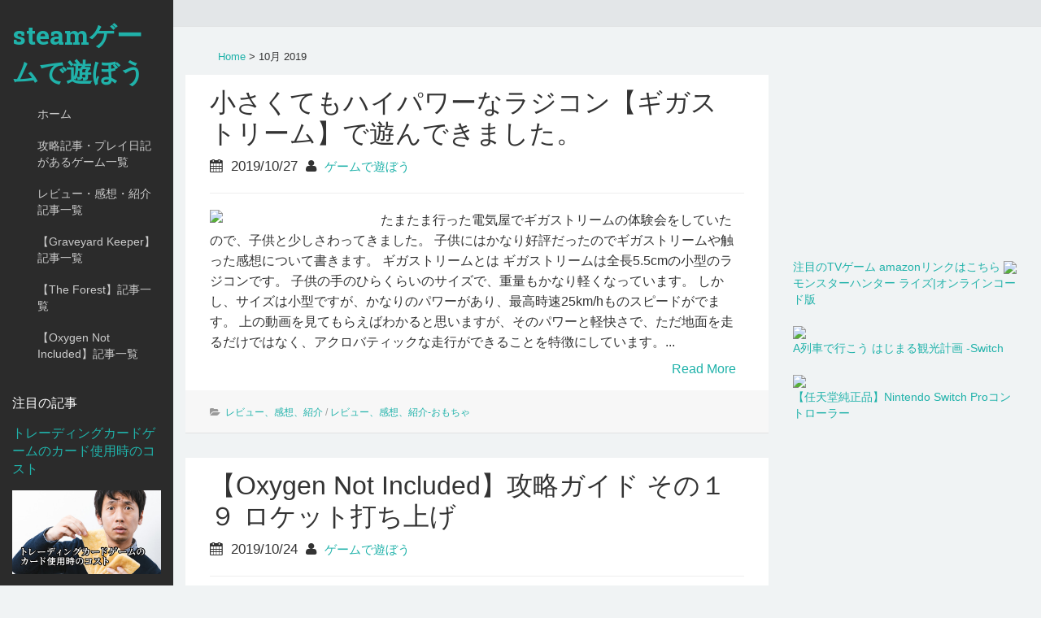

--- FILE ---
content_type: text/html; charset=UTF-8
request_url: https://www.game-de-asobo.com/2019/10/
body_size: 40474
content:
<!DOCTYPE html>
<html dir='ltr' lang='en-US' xmlns='http://www.w3.org/1999/xhtml' xmlns:b='http://www.google.com/2005/gml/b' xmlns:data='http://www.google.com/2005/gml/data' xmlns:expr='http://www.google.com/2005/gml/expr'>
<head>
<link href='https://www.blogger.com/static/v1/widgets/2944754296-widget_css_bundle.css' rel='stylesheet' type='text/css'/>
<!-- Global site tag (gtag.js) - Google Analytics -->
<script async='async' src='https://www.googletagmanager.com/gtag/js?id=UA-118893956-1'></script>
<script>
  window.dataLayer = window.dataLayer || [];
  function gtag(){dataLayer.push(arguments);}
  gtag('js', new Date());

  gtag('config', 'UA-118893956-1');
</script>
<meta charset='UTF-8'/>
<meta content='width=device-width, initial-scale=1' name='viewport'/>
<meta content='text/html; charset=UTF-8' http-equiv='Content-Type'/>
<meta content='blogger' name='generator'/>
<link href='https://www.game-de-asobo.com/favicon.ico' rel='icon' type='image/x-icon'/>
<link href='https://www.game-de-asobo.com/2019/10/' rel='canonical'/>
<link rel="alternate" type="application/atom+xml" title="steamゲームで遊ぼう - Atom" href="https://www.game-de-asobo.com/feeds/posts/default" />
<link rel="alternate" type="application/rss+xml" title="steamゲームで遊ぼう - RSS" href="https://www.game-de-asobo.com/feeds/posts/default?alt=rss" />
<link rel="service.post" type="application/atom+xml" title="steamゲームで遊ぼう - Atom" href="https://www.blogger.com/feeds/8786001740537046561/posts/default" />
<!--Can't find substitution for tag [blog.ieCssRetrofitLinks]-->
<meta content='steamのゲームを中心とした、ゲームの攻略やプレイ日記を掲載したブログです。' name='description'/>
<meta content='https://www.game-de-asobo.com/2019/10/' property='og:url'/>
<meta content='steamゲームで遊ぼう' property='og:title'/>
<meta content='steamのゲームを中心とした、ゲームの攻略やプレイ日記を掲載したブログです。' property='og:description'/>
<link href="//fonts.googleapis.com/css?family=Roboto+Slab:300,400,700&amp;ver=3.9.1" media="all" rel="stylesheet" type="text/css">
<link href='//netdna.bootstrapcdn.com/font-awesome/4.1.0/css/font-awesome.min.css' rel='stylesheet'/>
<title>10月 2019 ~ steamゲームで遊ぼう</title>
<!--START Twitter Card -->
<meta content='summary_large_image' name='twitter:card'/>
<meta content='@steam_de_asobo' name='twitter:site'/>
<meta content='@steam_de_asobo' name='twitter:creator'/>
<meta content='https://www.game-de-asobo.com/' name='twitter:domain'/>
<meta content='https://www.game-de-asobo.com/' name='twitter:url'/>
<meta content='steamゲームで遊ぼう: 10月 2019' name='twitter:title'/>
<meta content='steamのゲームを中心とした、ゲームの攻略やプレイ日記を掲載したブログです。' name='twitter:description'/>
<!--END Twitter Card -->
<!--[if lt IE 9]> <script type="text/javascript"> //<![CDATA[ /* HTML5 Shiv v3.7.0 | @afarkas @jdalton @jon_neal @rem | MIT/GPL2 Licensed */ (function(l,f){function m(){var a=e.elements;return"string"==typeof a?a.split(" "):a}function i(a){var b=n[a[o]];b||(b={},h++,a[o]=h,n[h]=b);return b}function p(a,b,c){b||(b=f);if(g)return b.createElement(a);c||(c=i(b));b=c.cache[a]?c.cache[a].cloneNode():r.test(a)?(c.cache[a]=c.createElem(a)).cloneNode():c.createElem(a);return b.canHaveChildren&&!s.test(a)?c.frag.appendChild(b):b}function t(a,b){if(!b.cache)b.cache={},b.createElem=a.createElement,b.createFrag=a.createDocumentFragment,b.frag=b.createFrag(); a.createElement=function(c){return!e.shivMethods?b.createElem(c):p(c,a,b)};a.createDocumentFragment=Function("h,f","return function(){var n=f.cloneNode(),c=n.createElement;h.shivMethods&&("+m().join().replace(/[\w\-]+/g,function(a){b.createElem(a);b.frag.createElement(a);return'c("'+a+'")'})+");return n}")(e,b.frag)}function q(a){a||(a=f);var b=i(a);if(e.shivCSS&&!j&&!b.hasCSS){var c,d=a;c=d.createElement("p");d=d.getElementsByTagName("head")[0]||d.documentElement;c.innerHTML="x<style>article,aside,dialog,figcaption,figure,footer,header,hgroup,main,nav,section{display:block}mark{background:#FF0;color:#000}template{display:none}</style>"; c=d.insertBefore(c.lastChild,d.firstChild);b.hasCSS=!!c}g||t(a,b);return a}var k=l.html5||{},s=/^<|^(?:button|map|select|textarea|object|iframe|option|optgroup)$/i,r=/^(?:a|b|code|div|fieldset|h1|h2|h3|h4|h5|h6|i|label|li|ol|p|q|span|strong|style|table|tbody|td|th|tr|ul)$/i,j,o="_html5shiv",h=0,n={},g;(function(){try{var a=f.createElement("a");a.innerHTML="<xyz></xyz>";j="hidden"in a;var b;if(!(b=1==a.childNodes.length)){f.createElement("a");var c=f.createDocumentFragment();b="undefined"==typeof c.cloneNode|| "undefined"==typeof c.createDocumentFragment||"undefined"==typeof c.createElement}g=b}catch(d){g=j=!0}})();var e={elements:k.elements||"abbr article aside audio bdi canvas data datalist details dialog figcaption figure footer header hgroup main mark meter nav output progress section summary template time video",version:"3.7.0",shivCSS:!1!==k.shivCSS,supportsUnknownElements:g,shivMethods:!1!==k.shivMethods,type:"default",shivDocument:q,createElement:p,createDocumentFragment:function(a,b){a||(a=f); if(g)return a.createDocumentFragment();for(var b=b||i(a),c=b.frag.cloneNode(),d=0,e=m(),h=e.length;d<h;d++)c.createElement(e[d]);return c}};l.html5=e;q(f)})(this,document); //]]> </script> <![endif]-->
<style id='page-skin-1' type='text/css'><!--
/*
-----------------------------------------------
Template Name  : Hudson
Author         : NewBloggerThemes.com
Author URL     : http://newbloggerthemes.com/
Theme URL      : http://newbloggerthemes.com/hudson-blogger-template/
Created Date   : Monday, June 23, 2014
License        : This template is free for both personal and commercial use, But to satisfy the 'attribution' clause of the license, you are required to keep the footer links intact which provides due credit to its authors.For more information about this license, please use this link :http://creativecommons.org/licenses/by/3.0/
----------------------------------------------- */
body#layout ul{list-style-type:none;list-style:none}
body#layout ul li{list-style-type:none;list-style:none}
body#layout #headerbwrap {height:auto;}
body#layout #content {}
body#layout #slider {display:none;}
/* Variable definitions
====================
*/
/* Use this with templates/template-twocol.html */
.section, .widget {
margin:0;
padding:0;
}
/*!
* Bootstrap v3.1.1 (http://getbootstrap.com)
* Copyright 2011-2014 Twitter, Inc.
* Licensed under MIT (https://github.com/twbs/bootstrap/blob/master/LICENSE)
*/
/*! normalize.css v3.0.0 | MIT License | git.io/normalize */html{font-family:sans-serif;-ms-text-size-adjust:100%;-webkit-text-size-adjust:100%}body{margin:0}article,aside,details,figcaption,figure,footer,header,hgroup,main,nav,section,summary{display:block}audio,canvas,progress,video{display:inline-block;vertical-align:baseline}audio:not([controls]){display:none;height:0}[hidden],template{display:none}a{background:transparent}abbr[title]{border-bottom:1px dotted}b,strong{font-weight:bold}dfn{font-style:italic}h1{font-size:2em;margin:0.67em 0}mark{background:#ff0;color:#000}small{font-size:80%}sub,sup{font-size:75%;line-height:0;position:relative;vertical-align:baseline}sup{top:-0.5em}sub{bottom:-0.25em}img{border:0}svg:not(:root){overflow:hidden}figure{margin:1em 40px}hr{-moz-box-sizing:content-box;box-sizing:content-box;height:0}pre{overflow:auto}code,kbd,pre,samp{font-family:monospace, monospace;font-size:1em}button,input,optgroup,select,textarea{color:inherit;font:inherit;margin:0}button{overflow:visible}button,select{text-transform:none}button,html input[type="button"],input[type="reset"],input[type="submit"]{-webkit-appearance:button;cursor:pointer}button[disabled],html input[disabled]{cursor:default}button::-moz-focus-inner,input::-moz-focus-inner{border:0;padding:0}input{line-height:normal}input[type="checkbox"],input[type="radio"]{box-sizing:border-box;padding:0}input[type="number"]::-webkit-inner-spin-button,input[type="number"]::-webkit-outer-spin-button{height:auto}input[type="search"]{-webkit-appearance:textfield;-moz-box-sizing:content-box;-webkit-box-sizing:content-box;box-sizing:content-box}input[type="search"]::-webkit-search-cancel-button,input[type="search"]::-webkit-search-decoration{-webkit-appearance:none}fieldset{border:1px solid #c0c0c0;margin:0 2px;padding:0.35em 0.625em 0.75em}legend{border:0;padding:0}textarea{overflow:auto}optgroup{font-weight:bold}table{border-collapse:collapse;border-spacing:0}td,th{padding:0}*{-webkit-box-sizing:border-box;-moz-box-sizing:border-box;box-sizing:border-box}*:before,*:after{-webkit-box-sizing:border-box;-moz-box-sizing:border-box;box-sizing:border-box}html{font-size:62.5%;-webkit-tap-highlight-color:rgba(0,0,0,0)}body{font-family:"Helvetica Neue",Helvetica,Arial,sans-serif;font-size:14px;line-height:1.42857143;color:#333;background-color:#fff}input,button,select,textarea{font-family:inherit;font-size:inherit;line-height:inherit}a{color:#428bca;text-decoration:none}a:hover,figure{margin:0}img{vertical-align:middle}.img-responsive{display:block;max-width:100%;height:auto}.img-rounded{border-radius:6px}.img-thumbnail{padding:4px;line-height:1.42857143;background-color:#fff;border:1px solid #ddd;border-radius:4px;-webkit-transition:all .2s ease-in-out;transition:all .2s ease-in-out;display:inline-block;max-width:100%;height:auto}.img-circle{border-radius:50%}hr{margin-top:20px;margin-bottom:20px;border:0;border-top:1px solid #eee}.sr-only{position:absolute;width:1px;height:1px;margin:-1px;padding:0;overflow:hidden;clip:rect(0, 0, 0, 0);border:0}.container{margin-right:auto;margin-left:auto;padding-left:15px;padding-right:15px}@media (min-width:768px){.container{width:750px}}@media (min-width:992px){.container{width:970px}}@media (min-width:1200px){.container{width:1170px}}.container-fluid{margin-right:auto;margin-left:auto;padding-left:15px;padding-right:15px}.row{margin-left:-15px;margin-right:-15px}.col-xs-1, .col-sm-1, .col-md-1, .col-lg-1, .col-xs-2, .col-sm-2, .col-md-2, .col-lg-2, .col-xs-3, .col-sm-3, .col-md-3, .col-lg-3, .col-xs-4, .col-sm-4, .col-md-4, .col-lg-4, .col-xs-5, .col-sm-5, .col-md-5, .col-lg-5, .col-xs-6, .col-sm-6, .col-md-6, .col-lg-6, .col-xs-7, .col-sm-7, .col-md-7, .col-lg-7, .col-xs-8, .col-sm-8, .col-md-8, .col-lg-8, .col-xs-9, .col-sm-9, .col-md-9, .col-lg-9, .col-xs-10, .col-sm-10, .col-md-10, .col-lg-10, .col-xs-11, .col-sm-11, .col-md-11, .col-lg-11, .col-xs-12, .col-sm-12, .col-md-12, .col-lg-12{position:relative;min-height:1px;padding-left:15px;padding-right:15px}.col-xs-1, .col-xs-2, .col-xs-3, .col-xs-4, .col-xs-5, .col-xs-6, .col-xs-7, .col-xs-8, .col-xs-9, .col-xs-10, .col-xs-11, .col-xs-12{float:left}.col-xs-12{width:100%}.col-xs-11{width:91.66666667%}.col-xs-10{width:83.33333333%}.col-xs-9{width:75%}.col-xs-8{width:66.66666667%}.col-xs-7{width:58.33333333%}.col-xs-6{width:50%}.col-xs-5{width:41.66666667%}.col-xs-4{width:33.33333333%}.col-xs-3{width:25%}.col-xs-2{width:16.66666667%}.col-xs-1{width:8.33333333%}.col-xs-pull-12{right:100%}.col-xs-pull-11{right:91.66666667%}.col-xs-pull-10{right:83.33333333%}.col-xs-pull-9{right:75%}.col-xs-pull-8{right:66.66666667%}.col-xs-pull-7{right:58.33333333%}.col-xs-pull-6{right:50%}.col-xs-pull-5{right:41.66666667%}.col-xs-pull-4{right:33.33333333%}.col-xs-pull-3{right:25%}.col-xs-pull-2{right:16.66666667%}.col-xs-pull-1{right:8.33333333%}.col-xs-pull-0{right:0}.col-xs-push-12{left:100%}.col-xs-push-11{left:91.66666667%}.col-xs-push-10{left:83.33333333%}.col-xs-push-9{left:75%}.col-xs-push-8{left:66.66666667%}.col-xs-push-7{left:58.33333333%}.col-xs-push-6{left:50%}.col-xs-push-5{left:41.66666667%}.col-xs-push-4{left:33.33333333%}.col-xs-push-3{left:25%}.col-xs-push-2{left:16.66666667%}.col-xs-push-1{left:8.33333333%}.col-xs-push-0{left:0}.col-xs-offset-12{margin-left:100%}.col-xs-offset-11{margin-left:91.66666667%}.col-xs-offset-10{margin-left:83.33333333%}.col-xs-offset-9{margin-left:75%}.col-xs-offset-8{margin-left:66.66666667%}.col-xs-offset-7{margin-left:58.33333333%}.col-xs-offset-6{margin-left:50%}.col-xs-offset-5{margin-left:41.66666667%}.col-xs-offset-4{margin-left:33.33333333%}.col-xs-offset-3{margin-left:25%}.col-xs-offset-2{margin-left:16.66666667%}.col-xs-offset-1{margin-left:8.33333333%}.col-xs-offset-0{margin-left:0}@media (min-width:768px){.col-sm-1, .col-sm-2, .col-sm-3, .col-sm-4, .col-sm-5, .col-sm-6, .col-sm-7, .col-sm-8, .col-sm-9, .col-sm-10, .col-sm-11, .col-sm-12{float:left}.col-sm-12{width:100%}.col-sm-11{width:91.66666667%}.col-sm-10{width:83.33333333%}.col-sm-9{width:75%}.col-sm-8{width:66.66666667%}.col-sm-7{width:58.33333333%}.col-sm-6{width:50%}.col-sm-5{width:41.66666667%}.col-sm-4{width:33.33333333%}.col-sm-3{width:25%}.col-sm-2{width:16.66666667%}.col-sm-1{width:8.33333333%}.col-sm-pull-12{right:100%}.col-sm-pull-11{right:91.66666667%}.col-sm-pull-10{right:83.33333333%}.col-sm-pull-9{right:75%}.col-sm-pull-8{right:66.66666667%}.col-sm-pull-7{right:58.33333333%}.col-sm-pull-6{right:50%}.col-sm-pull-5{right:41.66666667%}.col-sm-pull-4{right:33.33333333%}.col-sm-pull-3{right:25%}.col-sm-pull-2{right:16.66666667%}.col-sm-pull-1{right:8.33333333%}.col-sm-pull-0{right:0}.col-sm-push-12{left:100%}.col-sm-push-11{left:91.66666667%}.col-sm-push-10{left:83.33333333%}.col-sm-push-9{left:75%}.col-sm-push-8{left:66.66666667%}.col-sm-push-7{left:58.33333333%}.col-sm-push-6{left:50%}.col-sm-push-5{left:41.66666667%}.col-sm-push-4{left:33.33333333%}.col-sm-push-3{left:25%}.col-sm-push-2{left:16.66666667%}.col-sm-push-1{left:8.33333333%}.col-sm-push-0{left:0}.col-sm-offset-12{margin-left:100%}.col-sm-offset-11{margin-left:91.66666667%}.col-sm-offset-10{margin-left:83.33333333%}.col-sm-offset-9{margin-left:75%}.col-sm-offset-8{margin-left:66.66666667%}.col-sm-offset-7{margin-left:58.33333333%}.col-sm-offset-6{margin-left:50%}.col-sm-offset-5{margin-left:41.66666667%}.col-sm-offset-4{margin-left:33.33333333%}.col-sm-offset-3{margin-left:25%}.col-sm-offset-2{margin-left:16.66666667%}.col-sm-offset-1{margin-left:8.33333333%}.col-sm-offset-0{margin-left:0}}@media (min-width:992px){.col-md-1, .col-md-2, .col-md-3, .col-md-4, .col-md-5, .col-md-6, .col-md-7, .col-md-8, .col-md-9, .col-md-10, .col-md-11, .col-md-12{float:left}.col-md-12{width:100%}.col-md-11{width:91.66666667%}.col-md-10{width:83.33333333%}.col-md-9{width:75%}.col-md-8{width:66.66666667%}.col-md-7{width:58.33333333%}.col-md-6{width:50%}.col-md-5{width:41.66666667%}.col-md-4{width:33.33333333%}.col-md-3{width:25%}.col-md-2{width:16.66666667%}.col-md-1{width:8.33333333%}.col-md-pull-12{right:100%}.col-md-pull-11{right:91.66666667%}.col-md-pull-10{right:83.33333333%}.col-md-pull-9{right:75%}.col-md-pull-8{right:66.66666667%}.col-md-pull-7{right:58.33333333%}.col-md-pull-6{right:50%}.col-md-pull-5{right:41.66666667%}.col-md-pull-4{right:33.33333333%}.col-md-pull-3{right:25%}.col-md-pull-2{right:16.66666667%}.col-md-pull-1{right:8.33333333%}.col-md-pull-0{right:0}.col-md-push-12{left:100%}.col-md-push-11{left:91.66666667%}.col-md-push-10{left:83.33333333%}.col-md-push-9{left:75%}.col-md-push-8{left:66.66666667%}.col-md-push-7{left:58.33333333%}.col-md-push-6{left:50%}.col-md-push-5{left:41.66666667%}.col-md-push-4{left:33.33333333%}.col-md-push-3{left:25%}.col-md-push-2{left:16.66666667%}.col-md-push-1{left:8.33333333%}.col-md-push-0{left:0}.col-md-offset-12{margin-left:100%}.col-md-offset-11{margin-left:91.66666667%}.col-md-offset-10{margin-left:83.33333333%}.col-md-offset-9{margin-left:75%}.col-md-offset-8{margin-left:66.66666667%}.col-md-offset-7{margin-left:58.33333333%}.col-md-offset-6{margin-left:50%}.col-md-offset-5{margin-left:41.66666667%}.col-md-offset-4{margin-left:33.33333333%}.col-md-offset-3{margin-left:25%}.col-md-offset-2{margin-left:16.66666667%}.col-md-offset-1{margin-left:8.33333333%}.col-md-offset-0{margin-left:0}}@media (min-width:1200px){.col-lg-1, .col-lg-2, .col-lg-3, .col-lg-4, .col-lg-5, .col-lg-6, .col-lg-7, .col-lg-8, .col-lg-9, .col-lg-10, .col-lg-11, .col-lg-12{float:left}.col-lg-12{width:100%}.col-lg-11{width:91.66666667%}.col-lg-10{width:83.33333333%}.col-lg-9{width:75%}.col-lg-8{width:66.66666667%}.col-lg-7{width:58.33333333%}.col-lg-6{width:50%}.col-lg-5{width:41.66666667%}.col-lg-4{width:33.33333333%}.col-lg-3{width:25%}.col-lg-2{width:16.66666667%}.col-lg-1{width:8.33333333%}.col-lg-pull-12{right:100%}.col-lg-pull-11{right:91.66666667%}.col-lg-pull-10{right:83.33333333%}.col-lg-pull-9{right:75%}.col-lg-pull-8{right:66.66666667%}.col-lg-pull-7{right:58.33333333%}.col-lg-pull-6{right:50%}.col-lg-pull-5{right:41.66666667%}.col-lg-pull-4{right:33.33333333%}.col-lg-pull-3{right:25%}.col-lg-pull-2{right:16.66666667%}.col-lg-pull-1{right:8.33333333%}.col-lg-pull-0{right:0}.col-lg-push-12{left:100%}.col-lg-push-11{left:91.66666667%}.col-lg-push-10{left:83.33333333%}.col-lg-push-9{left:75%}.col-lg-push-8{left:66.66666667%}.col-lg-push-7{left:58.33333333%}.col-lg-push-6{left:50%}.col-lg-push-5{left:41.66666667%}.col-lg-push-4{left:33.33333333%}.col-lg-push-3{left:25%}.col-lg-push-2{left:16.66666667%}.col-lg-push-1{left:8.33333333%}.col-lg-push-0{left:0}.col-lg-offset-12{margin-left:100%}.col-lg-offset-11{margin-left:91.66666667%}.col-lg-offset-10{margin-left:83.33333333%}.col-lg-offset-9{margin-left:75%}.col-lg-offset-8{margin-left:66.66666667%}.col-lg-offset-7{margin-left:58.33333333%}.col-lg-offset-6{margin-left:50%}.col-lg-offset-5{margin-left:41.66666667%}.col-lg-offset-4{margin-left:33.33333333%}.col-lg-offset-3{margin-left:25%}.col-lg-offset-2{margin-left:16.66666667%}.col-lg-offset-1{margin-left:8.33333333%}.col-lg-offset-0{margin-left:0}}fieldset{padding:0;margin:0;border:0;min-width:0}legend{display:block;width:100%;padding:0;margin-bottom:20px;font-size:21px;line-height:inherit;color:#333;border:0;border-bottom:1px solid #e5e5e5}label{display:inline-block;margin-bottom:5px;font-weight:bold}input[type="search"]{-webkit-box-sizing:border-box;-moz-box-sizing:border-box;box-sizing:border-box}input[type="radio"],input[type="checkbox"]{margin:4px 0 0;margin-top:1px \9;line-height:normal}input[type="file"]{display:block}input[type="range"]{display:block;width:100%}select[multiple],select[size]{height:auto}input[type="file"]:focus,input[type="radio"]:focus,input[type="checkbox"]:focus{outline:thin dotted;outline:5px auto -webkit-focus-ring-color;outline-offset:-2px}output{display:block;padding-top:7px;font-size:14px;line-height:1.42857143;color:#555}.form-control{display:block;width:100%;height:34px;padding:6px 12px;font-size:14px;line-height:1.42857143;color:#555;background-color:#fff;background-image:none;border:1px solid #ccc;border-radius:4px;-webkit-box-shadow:inset 0 1px 1px rgba(0,0,0,0.075);box-shadow:inset 0 1px 1px rgba(0,0,0,0.075);-webkit-transition:border-color ease-in-out .15s, box-shadow ease-in-out .15s;transition:border-color ease-in-out .15s, box-shadow ease-in-out .15s}.form-control:focus{border-color:#66afe9;outline:0;-webkit-box-shadow:inset 0 1px 1px rgba(0,0,0,.075), 0 0 8px rgba(102, 175, 233, 0.6);box-shadow:inset 0 1px 1px rgba(0,0,0,.075), 0 0 8px rgba(102, 175, 233, 0.6)}.form-control::-moz-placeholder{color:#999;opacity:1}.form-control:-ms-input-placeholder{color:#999}.form-control::-webkit-input-placeholder{color:#999}.form-control[disabled],.form-control[readonly],fieldset[disabled] .form-control{cursor:not-allowed;background-color:#eee;opacity:1}textarea.form-control{height:auto}input[type="search"]{-webkit-appearance:none}input[type="date"]{line-height:34px}.form-group{margin-bottom:15px}.radio,.checkbox{display:block;min-height:20px;margin-top:10px;margin-bottom:10px;padding-left:20px}.radio label,.checkbox label{display:inline;font-weight:normal;cursor:pointer}.radio input[type="radio"],.radio-inline input[type="radio"],.checkbox input[type="checkbox"],.checkbox-inline input[type="checkbox"]{float:left;margin-left:-20px}.radio+.radio,.checkbox+.checkbox{margin-top:-5px}.radio-inline,.checkbox-inline{display:inline-block;padding-left:20px;margin-bottom:0;vertical-align:middle;font-weight:normal;cursor:pointer}.radio-inline+.radio-inline,.checkbox-inline+.checkbox-inline{margin-top:0;margin-left:10px}input[type="radio"][disabled],input[type="checkbox"][disabled],.radio[disabled],.radio-inline[disabled],.checkbox[disabled],.checkbox-inline[disabled],fieldset[disabled] input[type="radio"],fieldset[disabled] input[type="checkbox"],fieldset[disabled] .radio,fieldset[disabled] .radio-inline,fieldset[disabled] .checkbox,fieldset[disabled] .checkbox-inline{cursor:not-allowed}.input-sm{height:30px;padding:5px 10px;font-size:12px;line-height:1.5;border-radius:3px}select.input-sm{height:30px;line-height:30px}textarea.input-sm,select[multiple].input-sm{height:auto}.input-lg{height:46px;padding:10px 16px;font-size:18px;line-height:1.33;border-radius:6px}select.input-lg{height:46px;line-height:46px}textarea.input-lg,select[multiple].input-lg{height:auto}.has-feedback{position:relative}.has-feedback .form-control{padding-right:42.5px}.has-feedback .form-control-feedback{position:absolute;top:25px;right:0;display:block;width:34px;height:34px;line-height:34px;text-align:center}.has-success .help-block,.has-success .control-label,.has-success .radio,.has-success .checkbox,.has-success .radio-inline,.has-success .checkbox-inline{color:#3c763d}.has-success .form-control{border-color:#3c763d;-webkit-box-shadow:inset 0 1px 1px rgba(0,0,0,0.075);box-shadow:inset 0 1px 1px rgba(0,0,0,0.075)}.has-success .form-control:focus{border-color:#2b542c;-webkit-box-shadow:inset 0 1px 1px rgba(0,0,0,0.075),0 0 6px #67b168;box-shadow:inset 0 1px 1px rgba(0,0,0,0.075),0 0 6px #67b168}.has-success .input-group-addon{color:#3c763d;border-color:#3c763d;background-color:#dff0d8}.has-success .form-control-feedback{color:#3c763d}.has-warning .help-block,.has-warning .control-label,.has-warning .radio,.has-warning .checkbox,.has-warning .radio-inline,.has-warning .checkbox-inline{color:#8a6d3b}.has-warning .form-control{border-color:#8a6d3b;-webkit-box-shadow:inset 0 1px 1px rgba(0,0,0,0.075);box-shadow:inset 0 1px 1px rgba(0,0,0,0.075)}.has-warning .form-control:focus{border-color:#66512c;-webkit-box-shadow:inset 0 1px 1px rgba(0,0,0,0.075),0 0 6px #c0a16b;box-shadow:inset 0 1px 1px rgba(0,0,0,0.075),0 0 6px #c0a16b}.has-warning .input-group-addon{color:#8a6d3b;border-color:#8a6d3b;background-color:#fcf8e3}.has-warning .form-control-feedback{color:#8a6d3b}.has-error .help-block,.has-error .control-label,.has-error .radio,.has-error .checkbox,.has-error .radio-inline,.has-error .checkbox-inline{color:#a94442}.has-error .form-control{border-color:#a94442;-webkit-box-shadow:inset 0 1px 1px rgba(0,0,0,0.075);box-shadow:inset 0 1px 1px rgba(0,0,0,0.075)}.has-error .form-control:focus{border-color:#843534;-webkit-box-shadow:inset 0 1px 1px rgba(0,0,0,0.075),0 0 6px #ce8483;box-shadow:inset 0 1px 1px rgba(0,0,0,0.075),0 0 6px #ce8483}.has-error .input-group-addon{color:#a94442;border-color:#a94442;background-color:#f2dede}.has-error .form-control-feedback{color:#a94442}.form-control-static{margin-bottom:0}.help-block{display:block;margin-top:5px;margin-bottom:10px;color:#737373}@media (min-width:768px){.form-inline .form-group{display:inline-block;margin-bottom:0;vertical-align:middle}.form-inline .form-control{display:inline-block;width:auto;vertical-align:middle}.form-inline .input-group>.form-control{width:100%}.form-inline .control-label{margin-bottom:0;vertical-align:middle}.form-inline .radio,.form-inline .checkbox{display:inline-block;margin-top:0;margin-bottom:0;padding-left:0;vertical-align:middle}.form-inline .radio input[type="radio"],.form-inline .checkbox input[type="checkbox"]{float:none;margin-left:0}.form-inline .has-feedback .form-control-feedback{top:0}}.form-horizontal .control-label,.form-horizontal .radio,.form-horizontal .checkbox,.form-horizontal .radio-inline,.form-horizontal .checkbox-inline{margin-top:0;margin-bottom:0;padding-top:7px}.form-horizontal .radio,.form-horizontal .checkbox{min-height:27px}.form-horizontal .form-group{margin-left:-15px;margin-right:-15px}.form-horizontal .form-control-static{padding-top:7px}@media (min-width:768px){.form-horizontal .control-label{text-align:right}}.form-horizontal .has-feedback .form-control-feedback{top:0;right:15px}.fade{opacity:0;-webkit-transition:opacity .15s linear;transition:opacity .15s linear}.fade.in{opacity:1}.collapse{display:none}.collapse.in{display:block}.collapsing{position:relative;height:0;overflow:hidden;-webkit-transition:height .35s ease;transition:height .35s ease}@font-face{font-family:'Glyphicons Halflings';src:url('../fonts/glyphicons-halflings-regular.eot');src:url('../fonts/glyphicons-halflings-regular.eot?#iefix') format('embedded-opentype'),url('../fonts/glyphicons-halflings-regular.woff') format('woff'),url('../fonts/glyphicons-halflings-regular.ttf') format('truetype'),url('../fonts/glyphicons-halflings-regular.svg#glyphicons_halflingsregular') format('svg')}.glyphicon{position:relative;top:1px;display:inline-block;font-family:'Glyphicons Halflings';font-style:normal;font-weight:normal;line-height:1;-webkit-font-smoothing:antialiased;-moz-osx-font-smoothing:grayscale}.glyphicon-asterisk:before{content:"\2a"}.glyphicon-plus:before{content:"\2b"}.glyphicon-euro:before{content:"\20ac"}.glyphicon-minus:before{content:"\2212"}.glyphicon-cloud:before{content:"\2601"}.glyphicon-envelope:before{content:"\2709"}.glyphicon-pencil:before{content:"\270f"}.glyphicon-glass:before{content:"\e001"}.glyphicon-music:before{content:"\e002"}.glyphicon-search:before{content:"\e003"}.glyphicon-heart:before{content:"\e005"}.glyphicon-star:before{content:"\e006"}.glyphicon-star-empty:before{content:"\e007"}.glyphicon-user:before{content:"\e008"}.glyphicon-film:before{content:"\e009"}.glyphicon-th-large:before{content:"\e010"}.glyphicon-th:before{content:"\e011"}.glyphicon-th-list:before{content:"\e012"}.glyphicon-ok:before{content:"\e013"}.glyphicon-remove:before{content:"\e014"}.glyphicon-zoom-in:before{content:"\e015"}.glyphicon-zoom-out:before{content:"\e016"}.glyphicon-off:before{content:"\e017"}.glyphicon-signal:before{content:"\e018"}.glyphicon-cog:before{content:"\e019"}.glyphicon-trash:before{content:"\e020"}.glyphicon-home:before{content:"\e021"}.glyphicon-file:before{content:"\e022"}.glyphicon-time:before{content:"\e023"}.glyphicon-road:before{content:"\e024"}.glyphicon-download-alt:before{content:"\e025"}.glyphicon-download:before{content:"\e026"}.glyphicon-upload:before{content:"\e027"}.glyphicon-inbox:before{content:"\e028"}.glyphicon-play-circle:before{content:"\e029"}.glyphicon-repeat:before{content:"\e030"}.glyphicon-refresh:before{content:"\e031"}.glyphicon-list-alt:before{content:"\e032"}.glyphicon-lock:before{content:"\e033"}.glyphicon-flag:before{content:"\e034"}.glyphicon-headphones:before{content:"\e035"}.glyphicon-volume-off:before{content:"\e036"}.glyphicon-volume-down:before{content:"\e037"}.glyphicon-volume-up:before{content:"\e038"}.glyphicon-qrcode:before{content:"\e039"}.glyphicon-barcode:before{content:"\e040"}.glyphicon-tag:before{content:"\e041"}.glyphicon-tags:before{content:"\e042"}.glyphicon-book:before{content:"\e043"}.glyphicon-bookmark:before{content:"\e044"}.glyphicon-print:before{content:"\e045"}.glyphicon-camera:before{content:"\e046"}.glyphicon-font:before{content:"\e047"}.glyphicon-bold:before{content:"\e048"}.glyphicon-italic:before{content:"\e049"}.glyphicon-text-height:before{content:"\e050"}.glyphicon-text-width:before{content:"\e051"}.glyphicon-align-left:before{content:"\e052"}.glyphicon-align-center:before{content:"\e053"}.glyphicon-align-right:before{content:"\e054"}.glyphicon-align-justify:before{content:"\e055"}.glyphicon-list:before{content:"\e056"}.glyphicon-indent-left:before{content:"\e057"}.glyphicon-indent-right:before{content:"\e058"}.glyphicon-facetime-video:before{content:"\e059"}.glyphicon-picture:before{content:"\e060"}.glyphicon-map-marker:before{content:"\e062"}.glyphicon-adjust:before{content:"\e063"}.glyphicon-tint:before{content:"\e064"}.glyphicon-edit:before{content:"\e065"}.glyphicon-share:before{content:"\e066"}.glyphicon-check:before{content:"\e067"}.glyphicon-move:before{content:"\e068"}.glyphicon-step-backward:before{content:"\e069"}.glyphicon-fast-backward:before{content:"\e070"}.glyphicon-backward:before{content:"\e071"}.glyphicon-play:before{content:"\e072"}.glyphicon-pause:before{content:"\e073"}.glyphicon-stop:before{content:"\e074"}.glyphicon-forward:before{content:"\e075"}.glyphicon-fast-forward:before{content:"\e076"}.glyphicon-step-forward:before{content:"\e077"}.glyphicon-eject:before{content:"\e078"}.glyphicon-chevron-left:before{content:"\e079"}.glyphicon-chevron-right:before{content:"\e080"}.glyphicon-plus-sign:before{content:"\e081"}.glyphicon-minus-sign:before{content:"\e082"}.glyphicon-remove-sign:before{content:"\e083"}.glyphicon-ok-sign:before{content:"\e084"}.glyphicon-question-sign:before{content:"\e085"}.glyphicon-info-sign:before{content:"\e086"}.glyphicon-screenshot:before{content:"\e087"}.glyphicon-remove-circle:before{content:"\e088"}.glyphicon-ok-circle:before{content:"\e089"}.glyphicon-ban-circle:before{content:"\e090"}.glyphicon-arrow-left:before{content:"\e091"}.glyphicon-arrow-right:before{content:"\e092"}.glyphicon-arrow-up:before{content:"\e093"}.glyphicon-arrow-down:before{content:"\e094"}.glyphicon-share-alt:before{content:"\e095"}.glyphicon-resize-full:before{content:"\e096"}.glyphicon-resize-small:before{content:"\e097"}.glyphicon-exclamation-sign:before{content:"\e101"}.glyphicon-gift:before{content:"\e102"}.glyphicon-leaf:before{content:"\e103"}.glyphicon-fire:before{content:"\e104"}.glyphicon-eye-open:before{content:"\e105"}.glyphicon-eye-close:before{content:"\e106"}.glyphicon-warning-sign:before{content:"\e107"}.glyphicon-plane:before{content:"\e108"}.glyphicon-calendar:before{content:"\e109"}.glyphicon-random:before{content:"\e110"}.glyphicon-comment:before{content:"\e111"}.glyphicon-magnet:before{content:"\e112"}.glyphicon-chevron-up:before{content:"\e113"}.glyphicon-chevron-down:before{content:"\e114"}.glyphicon-retweet:before{content:"\e115"}.glyphicon-shopping-cart:before{content:"\e116"}.glyphicon-folder-close:before{content:"\e117"}.glyphicon-folder-open:before{content:"\e118"}.glyphicon-resize-vertical:before{content:"\e119"}.glyphicon-resize-horizontal:before{content:"\e120"}.glyphicon-hdd:before{content:"\e121"}.glyphicon-bullhorn:before{content:"\e122"}.glyphicon-bell:before{content:"\e123"}.glyphicon-certificate:before{content:"\e124"}.glyphicon-thumbs-up:before{content:"\e125"}.glyphicon-thumbs-down:before{content:"\e126"}.glyphicon-hand-right:before{content:"\e127"}.glyphicon-hand-left:before{content:"\e128"}.glyphicon-hand-up:before{content:"\e129"}.glyphicon-hand-down:before{content:"\e130"}.glyphicon-circle-arrow-right:before{content:"\e131"}.glyphicon-circle-arrow-left:before{content:"\e132"}.glyphicon-circle-arrow-up:before{content:"\e133"}.glyphicon-circle-arrow-down:before{content:"\e134"}.glyphicon-globe:before{content:"\e135"}.glyphicon-wrench:before{content:"\e136"}.glyphicon-tasks:before{content:"\e137"}.glyphicon-filter:before{content:"\e138"}.glyphicon-briefcase:before{content:"\e139"}.glyphicon-fullscreen:before{content:"\e140"}.glyphicon-dashboard:before{content:"\e141"}.glyphicon-paperclip:before{content:"\e142"}.glyphicon-heart-empty:before{content:"\e143"}.glyphicon-link:before{content:"\e144"}.glyphicon-phone:before{content:"\e145"}.glyphicon-pushpin:before{content:"\e146"}.glyphicon-usd:before{content:"\e148"}.glyphicon-gbp:before{content:"\e149"}.glyphicon-sort:before{content:"\e150"}.glyphicon-sort-by-alphabet:before{content:"\e151"}.glyphicon-sort-by-alphabet-alt:before{content:"\e152"}.glyphicon-sort-by-order:before{content:"\e153"}.glyphicon-sort-by-order-alt:before{content:"\e154"}.glyphicon-sort-by-attributes:before{content:"\e155"}.glyphicon-sort-by-attributes-alt:before{content:"\e156"}.glyphicon-unchecked:before{content:"\e157"}.glyphicon-expand:before{content:"\e158"}.glyphicon-collapse-down:before{content:"\e159"}.glyphicon-collapse-up:before{content:"\e160"}.glyphicon-log-in:before{content:"\e161"}.glyphicon-flash:before{content:"\e162"}.glyphicon-log-out:before{content:"\e163"}.glyphicon-new-window:before{content:"\e164"}.glyphicon-record:before{content:"\e165"}.glyphicon-save:before{content:"\e166"}.glyphicon-open:before{content:"\e167"}.glyphicon-saved:before{content:"\e168"}.glyphicon-import:before{content:"\e169"}.glyphicon-export:before{content:"\e170"}.glyphicon-send:before{content:"\e171"}.glyphicon-floppy-disk:before{content:"\e172"}.glyphicon-floppy-saved:before{content:"\e173"}.glyphicon-floppy-remove:before{content:"\e174"}.glyphicon-floppy-save:before{content:"\e175"}.glyphicon-floppy-open:before{content:"\e176"}.glyphicon-credit-card:before{content:"\e177"}.glyphicon-transfer:before{content:"\e178"}.glyphicon-cutlery:before{content:"\e179"}.glyphicon-header:before{content:"\e180"}.glyphicon-compressed:before{content:"\e181"}.glyphicon-earphone:before{content:"\e182"}.glyphicon-phone-alt:before{content:"\e183"}.glyphicon-tower:before{content:"\e184"}.glyphicon-stats:before{content:"\e185"}.glyphicon-sd-video:before{content:"\e186"}.glyphicon-hd-video:before{content:"\e187"}.glyphicon-subtitles:before{content:"\e188"}.glyphicon-sound-stereo:before{content:"\e189"}.glyphicon-sound-dolby:before{content:"\e190"}.glyphicon-sound-5-1:before{content:"\e191"}.glyphicon-sound-6-1:before{content:"\e192"}.glyphicon-sound-7-1:before{content:"\e193"}.glyphicon-copyright-mark:before{content:"\e194"}.glyphicon-registration-mark:before{content:"\e195"}.glyphicon-cloud-download:before{content:"\e197"}.glyphicon-cloud-upload:before{content:"\e198"}.glyphicon-tree-conifer:before{content:"\e199"}.glyphicon-tree-deciduous:before{content:"\e200"}.nav{margin-bottom:0;padding-left:0;list-style:none}.nav>li{position:relative;display:block}.nav>li>a{position:relative;display:block;padding:10px 15px}.nav>li>a:hover,.nav>li>a:focus{text-decoration:none;background-color:#eee}.nav>li.disabled>a{color:#999}.nav>li.disabled>a:hover,.nav>li.disabled>a:focus{color:#999;text-decoration:none;background-color:transparent;cursor:not-allowed}.nav .open>a,.nav .open>a:hover,.nav .open>a:focus{background-color:#eee;border-color:#428bca}.nav .nav-divider{height:1px;margin:9px 0;overflow:hidden;background-color:#e5e5e5}.nav>li>a>img{max-width:none}.nav-tabs{border-bottom:1px solid #ddd}.nav-tabs>li{float:left;margin-bottom:-1px}.nav-tabs>li>a{margin-right:2px;line-height:1.42857143;border:1px solid transparent;border-radius:4px 4px 0 0}.nav-tabs>li>a:hover{border-color:#eee #eee #ddd}.nav-tabs>li.active>a,.nav-tabs>li.active>a:hover,.nav-tabs>li.active>a:focus{color:#555;background-color:#fff;border:1px solid #ddd;border-bottom-color:transparent;cursor:default}.nav-tabs.nav-justified{width:100%;border-bottom:0}.nav-tabs.nav-justified>li{float:none}.nav-tabs.nav-justified>li>a{text-align:center;margin-bottom:5px}.nav-tabs.nav-justified>.dropdown .dropdown-menu{top:auto;left:auto}@media (min-width:768px){.nav-tabs.nav-justified>li{display:table-cell;width:1%}.nav-tabs.nav-justified>li>a{margin-bottom:0}}.nav-tabs.nav-justified>li>a{margin-right:0;border-radius:4px}.nav-tabs.nav-justified>.active>a,.nav-tabs.nav-justified>.active>a:hover,.nav-tabs.nav-justified>.active>a:focus{border:1px solid #ddd}@media (min-width:768px){.nav-tabs.nav-justified>li>a{border-bottom:1px solid #ddd;border-radius:4px 4px 0 0}.nav-tabs.nav-justified>.active>a,.nav-tabs.nav-justified>.active>a:hover,.nav-tabs.nav-justified>.active>a:focus{border-bottom-color:#fff}}.nav-pills>li{float:left}.nav-pills>li>a{border-radius:4px}.nav-pills>li+li{margin-left:2px}.nav-pills>li.active>a,.nav-pills>li.active>a:hover,.nav-pills>li.active>a:focus{color:#fff;background-color:#428bca}.nav-stacked>li{float:none}.nav-stacked>li+li{margin-top:2px;margin-left:0}.nav-justified{width:100%}.nav-justified>li{float:none}.nav-justified>li>a{text-align:center;margin-bottom:5px}.nav-justified>.dropdown .dropdown-menu{top:auto;left:auto}@media (min-width:768px){.nav-justified>li{display:table-cell;width:1%}.nav-justified>li>a{margin-bottom:0}}.nav-tabs-justified{border-bottom:0}.nav-tabs-justified>li>a{margin-right:0;border-radius:4px}.nav-tabs-justified>.active>a,.nav-tabs-justified>.active>a:hover,.nav-tabs-justified>.active>a:focus{border:1px solid #ddd}@media (min-width:768px){.nav-tabs-justified>li>a{border-bottom:1px solid #ddd;border-radius:4px 4px 0 0}.nav-tabs-justified>.active>a,.nav-tabs-justified>.active>a:hover,.nav-tabs-justified>.active>a:focus{border-bottom-color:#fff}}.tab-content>.tab-pane{display:none}.tab-content>.active{display:block}.nav-tabs .dropdown-menu{margin-top:-1px;border-top-right-radius:0;border-top-left-radius:0}.navbar{position:relative;min-height:50px;margin-bottom:20px;border:1px solid transparent}@media (min-width:768px){.navbar{border-radius:4px}}@media (min-width:768px){.navbar-header{float:left}}.navbar-collapse{max-height:340px;overflow-x:visible;padding-right:15px;padding-left:15px;border-top:1px solid transparent;box-shadow:inset 0 1px 0 rgba(255,255,255,0.1);-webkit-overflow-scrolling:touch}.navbar-collapse.in{overflow-y:auto}@media (min-width:768px){.navbar-collapse{width:auto;border-top:0;box-shadow:none}.navbar-collapse.collapse{display:block !important;height:auto !important;padding-bottom:0;overflow:visible !important}.navbar-collapse.in{overflow-y:visible}.navbar-fixed-top .navbar-collapse,.navbar-static-top .navbar-collapse,.navbar-fixed-bottom .navbar-collapse{padding-left:0;padding-right:0}}.container>.navbar-header,.container-fluid>.navbar-header,.container>.navbar-collapse,.container-fluid>.navbar-collapse{margin-right:-15px;margin-left:-15px}@media (min-width:768px){.container>.navbar-header,.container-fluid>.navbar-header,.container>.navbar-collapse,.container-fluid>.navbar-collapse{margin-right:0;margin-left:0}}.navbar-static-top{z-index:1000;border-width:0 0 1px}@media (min-width:768px){.navbar-static-top{border-radius:0}}.navbar-fixed-top,.navbar-fixed-bottom{position:fixed;right:0;left:0;z-index:1030}@media (min-width:768px){.navbar-fixed-top,.navbar-fixed-bottom{border-radius:0}}.navbar-fixed-top{top:0;border-width:0 0 1px}.navbar-fixed-bottom{bottom:0;margin-bottom:0;border-width:1px 0 0}.navbar-brand{float:left;padding:15px 15px;font-size:18px;line-height:20px;height:50px}.navbar-brand:hover,.navbar-brand:focus{text-decoration:none}@media (min-width:768px){.navbar>.container .navbar-brand,.navbar>.container-fluid .navbar-brand{margin-left:-15px}}.navbar-toggle{position:relative;float:right;margin-right:15px;padding:9px 10px;margin-top:8px;margin-bottom:8px;background-color:transparent;background-image:none;border:1px solid transparent;border-radius:4px}.navbar-toggle:focus{outline:none}.navbar-toggle .icon-bar{display:block;width:22px;height:2px;border-radius:1px}.navbar-toggle .icon-bar+.icon-bar{margin-top:4px}@media (min-width:768px){.navbar-toggle{display:none}}.navbar-nav{margin:7.5px -15px}.navbar-nav>li>a{padding-top:10px;padding-bottom:10px;line-height:20px}@media (max-width:767px){.navbar-nav .open .dropdown-menu{position:static;float:none;width:auto;margin-top:0;background-color:transparent;border:0;box-shadow:none}.navbar-nav .open .dropdown-menu>li>a,.navbar-nav .open .dropdown-menu .dropdown-header{padding:5px 15px 5px 25px}.navbar-nav .open .dropdown-menu>li>a{line-height:20px}.navbar-nav .open .dropdown-menu>li>a:hover,.navbar-nav .open .dropdown-menu>li>a:focus{background-image:none}}@media (min-width:768px){.navbar-nav{float:left;margin:0}.navbar-nav>li{float:left}.navbar-nav>li>a{padding-top:15px;padding-bottom:15px}.navbar-nav.navbar-right:last-child{margin-right:-15px}}@media (min-width:768px){.navbar-left{float:left !important}.navbar-right{float:right !important}}.navbar-form{margin-left:-15px;margin-right:-15px;padding:10px 15px;border-top:1px solid transparent;border-bottom:1px solid transparent;-webkit-box-shadow:inset 0 1px 0 rgba(255,255,255,0.1),0 1px 0 rgba(255,255,255,0.1);box-shadow:inset 0 1px 0 rgba(255,255,255,0.1),0 1px 0 rgba(255,255,255,0.1);margin-top:8px;margin-bottom:8px}@media (min-width:768px){.navbar-form .form-group{display:inline-block;margin-bottom:0;vertical-align:middle}.navbar-form .form-control{display:inline-block;width:auto;vertical-align:middle}.navbar-form .input-group>.form-control{width:100%}.navbar-form .control-label{margin-bottom:0;vertical-align:middle}.navbar-form .radio,.navbar-form .checkbox{display:inline-block;margin-top:0;margin-bottom:0;padding-left:0;vertical-align:middle}.navbar-form .radio input[type="radio"],.navbar-form .checkbox input[type="checkbox"]{float:none;margin-left:0}.navbar-form .has-feedback .form-control-feedback{top:0}}@media (max-width:767px){.navbar-form .form-group{margin-bottom:5px}}@media (min-width:768px){.navbar-form{width:auto;border:0;margin-left:0;margin-right:0;padding-top:0;padding-bottom:0;-webkit-box-shadow:none;box-shadow:none}.navbar-form.navbar-right:last-child{margin-right:-15px}}.navbar-nav>li>.dropdown-menu{margin-top:0;border-top-right-radius:0;border-top-left-radius:0}.navbar-fixed-bottom .navbar-nav>li>.dropdown-menu{border-bottom-right-radius:0;border-bottom-left-radius:0}.navbar-btn{margin-top:8px;margin-bottom:8px}.navbar-btn.btn-sm{margin-top:10px;margin-bottom:10px}.navbar-btn.btn-xs{margin-top:14px;margin-bottom:14px}.navbar-text{margin-top:15px;margin-bottom:15px}@media (min-width:768px){.navbar-text{float:left;margin-left:15px;margin-right:15px}.navbar-text.navbar-right:last-child{margin-right:0}}.navbar-default{background-color:#f8f8f8;border-color:#e7e7e7}.navbar-default .navbar-brand{color:#777}.navbar-default .navbar-brand:hover,.navbar-default .navbar-brand:focus{color:#5e5e5e;background-color:transparent}.navbar-default .navbar-text{color:#777}.navbar-default .navbar-nav>li>a{color:#777}.navbar-default .navbar-nav>li>a:hover,.navbar-default .navbar-nav>li>a:focus{color:#333;background-color:transparent}.navbar-default .navbar-nav>.active>a,.navbar-default .navbar-nav>.active>a:hover,.navbar-default .navbar-nav>.active>a:focus{color:#555;background-color:#e7e7e7}.navbar-default .navbar-nav>.disabled>a,.navbar-default .navbar-nav>.disabled>a:hover,.navbar-default .navbar-nav>.disabled>a:focus{color:#ccc;background-color:transparent}.navbar-default .navbar-toggle{border-color:#ddd}.navbar-default .navbar-toggle:hover,.navbar-default .navbar-toggle:focus{background-color:#ddd}.navbar-default .navbar-toggle .icon-bar{background-color:#888}.navbar-default .navbar-collapse,.navbar-default .navbar-form{border-color:#e7e7e7}.navbar-default .navbar-nav>.open>a,.navbar-default .navbar-nav>.open>a:hover,.navbar-default .navbar-nav>.open>a:focus{background-color:#e7e7e7;color:#555}@media (max-width:767px){.navbar-default .navbar-nav .open .dropdown-menu>li>a{color:#777}.navbar-default .navbar-nav .open .dropdown-menu>li>a:hover,.navbar-default .navbar-nav .open .dropdown-menu>li>a:focus{color:#333;background-color:transparent}.navbar-default .navbar-nav .open .dropdown-menu>.active>a,.navbar-default .navbar-nav .open .dropdown-menu>.active>a:hover,.navbar-default .navbar-nav .open .dropdown-menu>.active>a:focus{color:#555;background-color:#e7e7e7}.navbar-default .navbar-nav .open .dropdown-menu>.disabled>a,.navbar-default .navbar-nav .open .dropdown-menu>.disabled>a:hover,.navbar-default .navbar-nav .open .dropdown-menu>.disabled>a:focus{color:#ccc;background-color:transparent}}.navbar-default .navbar-link{color:#777}.navbar-default .navbar-link:hover{color:#333}.navbar-inverse{background-color:#222;border-color:#080808}.navbar-inverse .navbar-brand{color:#999}.navbar-inverse .navbar-brand:hover,.navbar-inverse .navbar-brand:focus{color:#fff;background-color:transparent}.navbar-inverse .navbar-text{color:#999}.navbar-inverse .navbar-nav>li>a{color:#999}.navbar-inverse .navbar-nav>li>a:hover,.navbar-inverse .navbar-nav>li>a:focus{color:#fff;background-color:transparent}.navbar-inverse .navbar-nav>.active>a,.navbar-inverse .navbar-nav>.active>a:hover,.navbar-inverse .navbar-nav>.active>a:focus{color:#fff;background-color:#080808}.navbar-inverse .navbar-nav>.disabled>a,.navbar-inverse .navbar-nav>.disabled>a:hover,.navbar-inverse .navbar-nav>.disabled>a:focus{color:#444;background-color:transparent}.navbar-inverse .navbar-toggle{border-color:#333}.navbar-inverse .navbar-toggle:hover,.navbar-inverse .navbar-toggle:focus{background-color:#333}.navbar-inverse .navbar-toggle .icon-bar{background-color:#fff}.navbar-inverse .navbar-collapse,.navbar-inverse .navbar-form{border-color:#101010}.navbar-inverse .navbar-nav>.open>a,.navbar-inverse .navbar-nav>.open>a:hover,.navbar-inverse .navbar-nav>.open>a:focus{background-color:#080808;color:#fff}@media (max-width:767px){.navbar-inverse .navbar-nav .open .dropdown-menu>.dropdown-header{border-color:#080808}.navbar-inverse .navbar-nav .open .dropdown-menu .divider{background-color:#080808}.navbar-inverse .navbar-nav .open .dropdown-menu>li>a{color:#999}.navbar-inverse .navbar-nav .open .dropdown-menu>li>a:hover,.navbar-inverse .navbar-nav .open .dropdown-menu>li>a:focus{color:#fff;background-color:transparent}.navbar-inverse .navbar-nav .open .dropdown-menu>.active>a,.navbar-inverse .navbar-nav .open .dropdown-menu>.active>a:hover,.navbar-inverse .navbar-nav .open .dropdown-menu>.active>a:focus{color:#fff;background-color:#080808}.navbar-inverse .navbar-nav .open .dropdown-menu>.disabled>a,.navbar-inverse .navbar-nav .open .dropdown-menu>.disabled>a:hover,.navbar-inverse .navbar-nav .open .dropdown-menu>.disabled>a:focus{color:#444;background-color:transparent}}.navbar-inverse .navbar-link{color:#999}.navbar-inverse .navbar-link:hover{color:#fff}.clearfixnbt:before,.clearfixnbt:after,.container:before,.container:after,.container-fluid:before,.container-fluid:after,.row:before,.row:after,.form-horizontal .form-group:before,.form-horizontal .form-group:after,.nav:before,.nav:after,.navbar:before,.navbar:after,.navbar-header:before,.navbar-header:after,.navbar-collapse:before,.navbar-collapse:after{content:" ";display:table}.clearfixnbt:after,.container:after,.container-fluid:after,.row:after,.form-horizontal .form-group:after,.nav:after,.navbar:after,.navbar-header:after,.navbar-collapse:after{clear:both}.center-block{display:block;margin-left:auto;margin-right:auto}.pull-right{float:right !important}.pull-left{float:left !important}.hide{display:none !important}.show{display:block !important}.invisible{visibility:hidden}.text-hide{font:0/0 a;color:transparent;text-shadow:none;background-color:transparent;border:0}.hidden{display:none !important;visibility:hidden !important}.affix{position:fixed}@-ms-viewport{width:device-width}.visible-xs,.visible-sm,.visible-md,.visible-lg{display:none !important}@media (max-width:767px){.visible-xs{display:block !important}table.visible-xs{display:table}tr.visible-xs{display:table-row !important}th.visible-xs,td.visible-xs{display:table-cell !important}}@media (min-width:768px) and (max-width:991px){.visible-sm{display:block !important}table.visible-sm{display:table}tr.visible-sm{display:table-row !important}th.visible-sm,td.visible-sm{display:table-cell !important}}@media (min-width:992px) and (max-width:1199px){.visible-md{display:block !important}table.visible-md{display:table}tr.visible-md{display:table-row !important}th.visible-md,td.visible-md{display:table-cell !important}}@media (min-width:1200px){.visible-lg{display:block !important}table.visible-lg{display:table}tr.visible-lg{display:table-row !important}th.visible-lg,td.visible-lg{display:table-cell !important}}@media (max-width:767px){.hidden-xs{display:none !important}}@media (min-width:768px) and (max-width:991px){.hidden-sm{display:none !important}}@media (min-width:992px) and (max-width:1199px){.hidden-md{display:none !important}}@media (min-width:1200px){.hidden-lg{display:none !important}}.visible-print{display:none !important}@media print{.visible-print{display:block !important}table.visible-print{display:table}tr.visible-print{display:table-row !important}th.visible-print,td.visible-print{display:table-cell !important}}@media print{.hidden-print{display:none !important}}
body {background-color:#f0f3f4; font-weight:300;}
a {color:#20b2aa;}
a:hover {color:#20b2aa!important;}
h1,h2,h3,h4,h5,h6 {font-weight:300;}
/* ----- header ----- */
#header-holdernbt {background-color:#e3e6e8; margin-bottom:15px; border-bottom:1px solid #e1e2e3;}
header {color:#666e75; padding:15px 0 15px 0;}
header #descriptionnbt p {margin:2px 0 0 0; float:left;}
header .menunbt {margin:1px 0 10px 0; padding:0 0 0 15px; float:left;}
header .menunbt li {display:inline; text-transform:uppercase; font-size:12px; line-height:12px; margin-right:10px;}
header .menunbt li a {color:#666e75;}
header #nav-searchnbt {padding-left:0;}
#search-btnnbt {background-color:#dcdfe0; color:#bbb; float:right; padding:3px 7px; border:0; -webkit-border-radius:3px; -moz-border-radius:3px; border-radius:3px;}
#search-btnnbt:hover {color:#20b2aa;}
#search-holdernbt {display:none; width:100%; float:right;}
#search-holdernbt input[type=search] {width:100%; margin-bottom:0;}
/* ----- footer ----- */
#footer-holdernbt {background-color:#e3e6e8;}
footer {font-size:12px;}
footer .menunbt {padding:0}
footer .menunbt li {display:inline; text-transform:uppercase; font-size:12px; margin-right:10px;}
footer .menunbt li a {color:#666e75;}
#copyrightnbt {float:left; margin-right:30px;}
#themenbt {float:right;padding-top: 5px;}
#themenbt a {color:#666e75;}
#themenbt .glyphicon {color:#999;}
#credit {color:#666e75; margin-right:8px;}
/* ----- sidebar / left ----- */
.logonbt {color:#20b2aa; padding-top:10px; margin-bottom:0; display:inline-block; font-size:32px; font-family:'Roboto Slab', serif; font-weight:700;}
#primary-menunbt ul {margin:15px 0 30px -15px; padding:0;}
#primary-menunbt li {list-style:none; display:block;}
#primary-menunbt li a {color:#ccc; font-weight:500; display:block; padding:9px 0 10px 15px;}
#primary-menunbt li:hover, #primary-menunbt .current-menu-item, #primary-menunbt .nav-clicked {background-color:#383838; color:#fff;}
#primary-menunbt li:hover span, #primary-menunbt li:hover a {color:#fff;}
#primary-menunbt i {float:right; color:#555; margin-right:15px; position:relative; top:3px; font-size:16px;}
#primary-menunbt .nav-clicked span {color:#fff;}
#primary-menunbt .nav-clicked a {color:#fff;}
#primary-menunbt .sub-menu {margin:0; display:none;}
#primary-menunbt .sub-menu .glyphicon {display:none;}
#primary-menunbt .sub-menu .fa {display:none;}
#primary-menunbt .sub-menu li {background-color:#1b1b1b; font-size:13px;}
#primary-menunbt .sub-menu li a {color:#fff;}
#primary-menunbt .sub-menu li a:hover {color:#20b2aa;}
#sidebarnbt {height:100%; background-color:#2b2b2b; position:fixed;}
#sidebarnbt .widget {color:#ccc;}
#sidebarnbt .widget h2 {color:#fff;font-size: 16px;}
#sidebarnbt .widget h3 {color:#fff;font-size: 16px;}
#sidebarnbt .widget h4 {color:#fff;font-size: 16px;}
#sidebarnbt #s {width:60%;}
#sidebarnbt #searchsubmit {background-color:#1b1b1b; border-bottom-color: #383838;}
.navbar-toggle {border-color:#555; position:absolute; top:10px; right:10px; float:right;}
.navbar-toggle span {background-color:#555;}
.navbar-collapse {padding:0; max-height:none;}
/* ----- sidebar / right ----- */
#sidebar-rightnbt {color:#666; padding-left:0;}
#sidebar-rightnbt .widget {padding:15px; border-bottom:1px solid #e1e2e3; margin-bottom:0;}
#sidebar-rightnbt .zebra {background-color:#ebeff0;}
/* ----- widgets ----- */
#sidebarnbt .widget {margin-bottom:30px;}
#sidebar-rightnbt .widget {margin-bottom:15px;}
#sidebarnbt .widget h2 {margin:0 0 15px 0; font-weight:400;}
#sidebarnbt .widget h3 {margin:0 0 15px 0; font-weight:400;}
#sidebarnbt .widget h4 {margin:0 0 15px 0; font-weight:400;}
#sidebar-rightnbt .widget h2 {margin:0 0 15px 0; font-weight:400;font-size: 16px;}
#sidebar-rightnbt .widget h3 {margin:0 0 15px 0; font-weight:400;font-size: 16px;}
#sidebar-rightnbt .widget h4 {margin:0 0 15px 0; font-weight:400;font-size: 16px;}
#sidebarnbt .widget ul {margin:0 0 0 16px; padding:0;}
#sidebar-rightnbt .widget ul {margin:0; padding:0;list-style: none;list-style-type: none;}
#sidebar-rightnbt .widget ul li {margin:0; padding:0 0 4px 0;}
.widget img {display:inline-block; height:auto; max-width:100%;}
.widget select {border:1px solid #e1e2e3; margin-right:5px; padding:10px; width:100%; color:#666; margin-bottom:10px;}
.widget_search label {display:none;}
/* ----- posts & pages ----- */
.post-body {padding:10px 30px 15px 30px;}
.post-title a, #post-title {color:#333; font-size:32px; font-weight:300; }
.post-title {margin:5px 0 10px;line-height: 1.2;}
.post-date-authornbt {font-size:17px;margin: 5px 0 10px;}
.post-date-authornbt span {color:#ccc; font-size:15px; margin-right:8px;}
.post-date-authornbt .glyphicon-user {margin-left:8px;}
article {font-size:16px; border-bottom:1px solid #e1e2e3; background-color:#fff; margin-bottom:30px;}
article img {display:inline-block; height:auto; max-width:100%;}
article h1 {font-size:32px;}
article h2 {font-size:29px;}
article h3 {font-size:26px;}
article h4 {font-size:23px;}
article h5 {font-size:20px;}
article h6 {font-size:16px;}
article .attachment-featured {width:100%;}
article .wp-caption, article .gallery-caption {max-width:97%; font-size:14px;}
article ul {margin:0; padding-left:16px;}
article ol {margin:0; padding-left:22px;}
article blockquote {border-top:4px solid #e1e2e3; border-bottom:1px solid #e1e2e3; margin-top:30px; margin-bottom:30px;}
article blockquote p {font-size:20px;}
article blockquote cite {font-size:14px; width:100%; display:block; margin-top:15px;}
article table {width:100%;}
article table td, article table th {border:1px solid #e1e2e3; padding:8px;}
article table th {background-color:#f7f7f7; font-weight:400;}
article dt {font-weight:400;}
article dd {margin:0 0 15px 0;}
.aligncenter {text-align:center;}
.alignleft {float:left; margin-right:15px;}
.alignright {float:right; margin-left:15px;}
.post-metanbt {padding:15px 30px; background-color:#f7f7f7;}
.post-metanbt p {display:inline; margin-right:15px; color:#999; font-size:12px;}
.post-metanbt span {margin-right:5px; color:#ccc;}
/* ----- form elements ----- */
input[type=text], input[type=password], input[type=search], textarea {border:1px solid #e1e2e3; margin-right:5px; padding:10px; width:70%; color:#666; margin-bottom:10px;}
input[type=submit], input[type=reset] {background-color:#f7f7f7; border:0; border-bottom:3px solid #e1e2e3; color:#999; padding:10px 12px; text-align:center;}
.screen-reader-text {display:none;}
/* -- xs -- */
@media (max-width:767px) {
header #descriptionnbt {float:left; width:90%;}
header #descriptionnbt p {margin-bottom:10px;}
#search-holdernbt {padding-left:15px;}
.logonbt {margin-bottom:30px;}
#sidebarnbt {height:auto; position:relative; padding-bottom:1px;}
#sidebarnbt #primary-menunbt li {padding-left:15px;}
#sidebarnbt #primary-menunbt ul {margin:0 0 30px 0;}
.col-contentnbt {max-width:100%;}
footer .menunbt {float:left;}
#footer-widgets {margin-top:0;}
#footer-widgets .col {width:100%;}
}
/* -- sm -- */
@media (min-width:768px) and (max-width:991px) {
#header-holdernbt {float:left; width:100%;}
header .menunbt {margin:10px 0 10px 0; padding:0;}
header #nav-searchnbt {padding-left:15px;}
#sidebarnbt {height:auto; position:relative;}
#primary-menunbt ul {margin:0;}
#primary-menunbt li {float:left; margin-right:12px; font-size:16px;}
#primary-menunbt li:hover {background-color:transparent;}
#primary-menunbt li a {padding:0;}
#primary-menunbt li i {display:none;}
#primary-menunbt .current-menu-item {background-color:transparent;}
.navbar-collapse {margin-bottom:30px;}
.col-contentnbt {max-width:100%;}
#footer-widgets {margin-top:0;}
#footer-widgets .col {width:100%;}
}
/* -- md -- */
@media (min-width:992px) and (max-width:1199px) {
#sidebar-rightnbt {padding-left:15px;}
}
/* -- lg -- */
@media (min-width:1200px) {
.col-contentnbt {max-width:800px;}
}
h2.date-header {
margin: 10px 0px;
display: none;
}
.main .widget {
margin: 0 0 5px;
padding: 0 0 2px;
}
.main .Blog {
border-bottom-width: 0;
}
#header .description {
color:#ffffff;
font-size:14px;
text-shadow:0px 1px 0px #000000;
}
/* Comments----------------------------------------------- */
#comments {
padding: 10px 30px 15px 30px;
margin-bottom: 20px;
background: #fff;
}
#comments h4 {
font-size:22px;
margin-bottom:10px;
}
.deleted-comment {
font-style: italic;
color: gray;
}
#blog-pager-newer-link {
float: left;
}
#blog-pager-older-link {
float: right;
}
#blog-pager {
text-align: center;
padding:5px;
margin: 10px 0;
}
.feed-links {
clear: both;
margin: 5px 0 10px;
}
.comment-form {
}
#navbar-iframe {
height: 0;
visibility: hidden;
display: none;
}
.separator a[style="margin-left: 1em; margin-right: 1em;"] {margin-left: auto!important;margin-right: auto!important;}
.headersec .widget {
margin: 0 0 10px !important;
}
.sitenbt-title {
margin: 10px 0;
}
.sitenbt-description {
font-size: 14px !important;
display: none;
}
.PopularPosts .widget-content ul li {
padding:6px 0px !important;
}
.reaction-buttons table{
border:none;
margin-bottom:5px;
}
.reaction-buttons table, .reaction-buttons td{
border:none !important;
}
.pbtthumbimg {
float:left;
margin:0px 10px 5px 0px;
padding:0px;
border:0px solid #eee;
background:#fff;
width:200px;
height:auto;
}
div#ContactForm1{
display: none !important;
}
.link-box{border:1px solid #e1e1e1;padding:5px;display:flex;margin:10px}.link-box:hover{background-color:#f3f3f3;-webkit-transition:background-color .35s;transition:background-color .35s}.img-box{width:25%;float:left}.img-box div{min-height:150px;background-size:cover;background-position:center center}.text-box{width:75%;float:left;padding-left:20px;line-height:1.7;margin:0}.text-box .title{font-size:18px;font-weight:600;color:#428bca;padding:0;margin:0}.text-box .description{font-size:15px;color:#333;padding:0}@media only screen and (max-width:479px){.img-box div{min-height:80px}.text-box{margin-left:10px;line-height:1.5}.text-box .title{font-size:13px;margin:0}.text-box .description{font-size:11px;margin-top:5px}}
hr.bar1 {
display: block;
width: 100%;
height: 1px;
background-color: #808080;
border: 0;  /*デフォルトデザインでは線がある場合があるので&#12289;消しておく&#12290;*/
}
@media screen and (max-width: 480px){
.spNone { display: none;}
}
@media screen and (min-width: 480px){
.spOnly { display: none;}
}
/* パンくずリスト */
.breadcrumb {
font-size:13px;
}
.breadcrumb a {
#ccc
}
.breadcrumb li {
display: inline;
list-style-type: none;
}
.breadcrumb li:after {
content: " > ";
}
.breadcrumb li:last-child:after{
content: none;
}

--></style>
<script src='https://ajax.googleapis.com/ajax/libs/jquery/1.11.0/jquery.min.js' type='text/javascript'></script>
<script type='text/javascript'>
//<![CDATA[

/*! jQuery Migrate v1.2.1 | (c) 2005, 2013 jQuery Foundation, Inc. and other contributors | jquery.org/license */
jQuery.migrateMute===void 0&&(jQuery.migrateMute=!0),function(e,t,n){function r(n){var r=t.console;i[n]||(i[n]=!0,e.migrateWarnings.push(n),r&&r.warn&&!e.migrateMute&&(r.warn("JQMIGRATE: "+n),e.migrateTrace&&r.trace&&r.trace()))}function a(t,a,i,o){if(Object.defineProperty)try{return Object.defineProperty(t,a,{configurable:!0,enumerable:!0,get:function(){return r(o),i},set:function(e){r(o),i=e}}),n}catch(s){}e._definePropertyBroken=!0,t[a]=i}var i={};e.migrateWarnings=[],!e.migrateMute&&t.console&&t.console.log&&t.console.log("JQMIGRATE: Logging is active"),e.migrateTrace===n&&(e.migrateTrace=!0),e.migrateReset=function(){i={},e.migrateWarnings.length=0},"BackCompat"===document.compatMode&&r("jQuery is not compatible with Quirks Mode");var o=e("<input/>",{size:1}).attr("size")&&e.attrFn,s=e.attr,u=e.attrHooks.value&&e.attrHooks.value.get||function(){return null},c=e.attrHooks.value&&e.attrHooks.value.set||function(){return n},l=/^(?:input|button)$/i,d=/^[238]$/,p=/^(?:autofocus|autoplay|async|checked|controls|defer|disabled|hidden|loop|multiple|open|readonly|required|scoped|selected)$/i,f=/^(?:checked|selected)$/i;a(e,"attrFn",o||{},"jQuery.attrFn is deprecated"),e.attr=function(t,a,i,u){var c=a.toLowerCase(),g=t&&t.nodeType;return u&&(4>s.length&&r("jQuery.fn.attr( props, pass ) is deprecated"),t&&!d.test(g)&&(o?a in o:e.isFunction(e.fn[a])))?e(t)[a](i):("type"===a&&i!==n&&l.test(t.nodeName)&&t.parentNode&&r("Can't change the 'type' of an input or button in IE 6/7/8"),!e.attrHooks[c]&&p.test(c)&&(e.attrHooks[c]={get:function(t,r){var a,i=e.prop(t,r);return i===!0||"boolean"!=typeof i&&(a=t.getAttributeNode(r))&&a.nodeValue!==!1?r.toLowerCase():n},set:function(t,n,r){var a;return n===!1?e.removeAttr(t,r):(a=e.propFix[r]||r,a in t&&(t[a]=!0),t.setAttribute(r,r.toLowerCase())),r}},f.test(c)&&r("jQuery.fn.attr('"+c+"') may use property instead of attribute")),s.call(e,t,a,i))},e.attrHooks.value={get:function(e,t){var n=(e.nodeName||"").toLowerCase();return"button"===n?u.apply(this,arguments):("input"!==n&&"option"!==n&&r("jQuery.fn.attr('value') no longer gets properties"),t in e?e.value:null)},set:function(e,t){var a=(e.nodeName||"").toLowerCase();return"button"===a?c.apply(this,arguments):("input"!==a&&"option"!==a&&r("jQuery.fn.attr('value', val) no longer sets properties"),e.value=t,n)}};var g,h,v=e.fn.init,m=e.parseJSON,y=/^([^<]*)(<[\w\W]+>)([^>]*)$/;e.fn.init=function(t,n,a){var i;return t&&"string"==typeof t&&!e.isPlainObject(n)&&(i=y.exec(e.trim(t)))&&i[0]&&("<"!==t.charAt(0)&&r("$(html) HTML strings must start with '<' character"),i[3]&&r("$(html) HTML text after last tag is ignored"),"#"===i[0].charAt(0)&&(r("HTML string cannot start with a '#' character"),e.error("JQMIGRATE: Invalid selector string (XSS)")),n&&n.context&&(n=n.context),e.parseHTML)?v.call(this,e.parseHTML(i[2],n,!0),n,a):v.apply(this,arguments)},e.fn.init.prototype=e.fn,e.parseJSON=function(e){return e||null===e?m.apply(this,arguments):(r("jQuery.parseJSON requires a valid JSON string"),null)},e.uaMatch=function(e){e=e.toLowerCase();var t=/(chrome)[ \/]([\w.]+)/.exec(e)||/(webkit)[ \/]([\w.]+)/.exec(e)||/(opera)(?:.*version|)[ \/]([\w.]+)/.exec(e)||/(msie) ([\w.]+)/.exec(e)||0>e.indexOf("compatible")&&/(mozilla)(?:.*? rv:([\w.]+)|)/.exec(e)||[];return{browser:t[1]||"",version:t[2]||"0"}},e.browser||(g=e.uaMatch(navigator.userAgent),h={},g.browser&&(h[g.browser]=!0,h.version=g.version),h.chrome?h.webkit=!0:h.webkit&&(h.safari=!0),e.browser=h),a(e,"browser",e.browser,"jQuery.browser is deprecated"),e.sub=function(){function t(e,n){return new t.fn.init(e,n)}e.extend(!0,t,this),t.superclass=this,t.fn=t.prototype=this(),t.fn.constructor=t,t.sub=this.sub,t.fn.init=function(r,a){return a&&a instanceof e&&!(a instanceof t)&&(a=t(a)),e.fn.init.call(this,r,a,n)},t.fn.init.prototype=t.fn;var n=t(document);return r("jQuery.sub() is deprecated"),t},e.ajaxSetup({converters:{"text json":e.parseJSON}});var b=e.fn.data;e.fn.data=function(t){var a,i,o=this[0];return!o||"events"!==t||1!==arguments.length||(a=e.data(o,t),i=e._data(o,t),a!==n&&a!==i||i===n)?b.apply(this,arguments):(r("Use of jQuery.fn.data('events') is deprecated"),i)};var j=/\/(java|ecma)script/i,w=e.fn.andSelf||e.fn.addBack;e.fn.andSelf=function(){return r("jQuery.fn.andSelf() replaced by jQuery.fn.addBack()"),w.apply(this,arguments)},e.clean||(e.clean=function(t,a,i,o){a=a||document,a=!a.nodeType&&a[0]||a,a=a.ownerDocument||a,r("jQuery.clean() is deprecated");var s,u,c,l,d=[];if(e.merge(d,e.buildFragment(t,a).childNodes),i)for(c=function(e){return!e.type||j.test(e.type)?o?o.push(e.parentNode?e.parentNode.removeChild(e):e):i.appendChild(e):n},s=0;null!=(u=d[s]);s++)e.nodeName(u,"script")&&c(u)||(i.appendChild(u),u.getElementsByTagName!==n&&(l=e.grep(e.merge([],u.getElementsByTagName("script")),c),d.splice.apply(d,[s+1,0].concat(l)),s+=l.length));return d});var Q=e.event.add,x=e.event.remove,k=e.event.trigger,N=e.fn.toggle,T=e.fn.live,M=e.fn.die,S="ajaxStart|ajaxStop|ajaxSend|ajaxComplete|ajaxError|ajaxSuccess",C=RegExp("\\b(?:"+S+")\\b"),H=/(?:^|\s)hover(\.\S+|)\b/,A=function(t){return"string"!=typeof t||e.event.special.hover?t:(H.test(t)&&r("'hover' pseudo-event is deprecated, use 'mouseenter mouseleave'"),t&&t.replace(H,"mouseenter$1 mouseleave$1"))};e.event.props&&"attrChange"!==e.event.props[0]&&e.event.props.unshift("attrChange","attrName","relatedNode","srcElement"),e.event.dispatch&&a(e.event,"handle",e.event.dispatch,"jQuery.event.handle is undocumented and deprecated"),e.event.add=function(e,t,n,a,i){e!==document&&C.test(t)&&r("AJAX events should be attached to document: "+t),Q.call(this,e,A(t||""),n,a,i)},e.event.remove=function(e,t,n,r,a){x.call(this,e,A(t)||"",n,r,a)},e.fn.error=function(){var e=Array.prototype.slice.call(arguments,0);return r("jQuery.fn.error() is deprecated"),e.splice(0,0,"error"),arguments.length?this.bind.apply(this,e):(this.triggerHandler.apply(this,e),this)},e.fn.toggle=function(t,n){if(!e.isFunction(t)||!e.isFunction(n))return N.apply(this,arguments);r("jQuery.fn.toggle(handler, handler...) is deprecated");var a=arguments,i=t.guid||e.guid++,o=0,s=function(n){var r=(e._data(this,"lastToggle"+t.guid)||0)%o;return e._data(this,"lastToggle"+t.guid,r+1),n.preventDefault(),a[r].apply(this,arguments)||!1};for(s.guid=i;a.length>o;)a[o++].guid=i;return this.click(s)},e.fn.live=function(t,n,a){return r("jQuery.fn.live() is deprecated"),T?T.apply(this,arguments):(e(this.context).on(t,this.selector,n,a),this)},e.fn.die=function(t,n){return r("jQuery.fn.die() is deprecated"),M?M.apply(this,arguments):(e(this.context).off(t,this.selector||"**",n),this)},e.event.trigger=function(e,t,n,a){return n||C.test(e)||r("Global events are undocumented and deprecated"),k.call(this,e,t,n||document,a)},e.each(S.split("|"),function(t,n){e.event.special[n]={setup:function(){var t=this;return t!==document&&(e.event.add(document,n+"."+e.guid,function(){e.event.trigger(n,null,t,!0)}),e._data(this,n,e.guid++)),!1},teardown:function(){return this!==document&&e.event.remove(document,n+"."+e._data(this,n)),!1}}})}(jQuery,window);

//]]>
</script>
<script type='text/javascript'>
//<![CDATA[

function showrecentcomments(json){for(var i=0;i<a_rc;i++){var b_rc=json.feed.entry[i];var c_rc;if(i==json.feed.entry.length)break;for(var k=0;k<b_rc.link.length;k++){if(b_rc.link[k].rel=='alternate'){c_rc=b_rc.link[k].href;break;}}c_rc=c_rc.replace("#","#comment-");var d_rc=c_rc.split("#");d_rc=d_rc[0];var e_rc=d_rc.split("/");e_rc=e_rc[5];e_rc=e_rc.split(".html");e_rc=e_rc[0];var f_rc=e_rc.replace(/-/g," ");f_rc=f_rc.link(d_rc);var g_rc=b_rc.published.$t;var h_rc=g_rc.substring(0,4);var i_rc=g_rc.substring(5,7);var j_rc=g_rc.substring(8,10);var k_rc=new Array();k_rc[1]="Jan";k_rc[2]="Feb";k_rc[3]="Mar";k_rc[4]="Apr";k_rc[5]="May";k_rc[6]="Jun";k_rc[7]="Jul";k_rc[8]="Aug";k_rc[9]="Sep";k_rc[10]="Oct";k_rc[11]="Nov";k_rc[12]="Dec";if("content" in b_rc){var l_rc=b_rc.content.$t;}else if("summary" in b_rc){var l_rc=b_rc.summary.$t;}else var l_rc="";var re=/<\S[^>]*>/g;l_rc=l_rc.replace(re,"");if(m_rc==true)document.write('On '+k_rc[parseInt(i_rc,10)]+' '+j_rc+' ');document.write('<a href="'+c_rc+'">'+b_rc.author[0].name.$t+'</a> commented');if(n_rc==true)document.write(' on '+f_rc);document.write(': ');if(l_rc.length<o_rc){document.write('<i>&#8220;');document.write(l_rc);document.write('&#8221;</i><br/><br/>');}else{document.write('<i>&#8220;');l_rc=l_rc.substring(0,o_rc);var p_rc=l_rc.lastIndexOf(" ");l_rc=l_rc.substring(0,p_rc);document.write(l_rc+'&hellip;&#8221;</i>');document.write('<br/><br/>');}}}

function rp(json){document.write('<ul>');for(var i=0;i<numposts;i++){document.write('<li>');var entry=json.feed.entry[i];var posttitle=entry.title.$t;var posturl;if(i==json.feed.entry.length)break;for(var k=0;k<entry.link.length;k++){if(entry.link[k].rel=='alternate'){posturl=entry.link[k].href;break}}posttitle=posttitle.link(posturl);var readmorelink="(more)";readmorelink=readmorelink.link(posturl);var postdate=entry.published.$t;var cdyear=postdate.substring(0,4);var cdmonth=postdate.substring(5,7);var cdday=postdate.substring(8,10);var monthnames=new Array();monthnames[1]="Jan";monthnames[2]="Feb";monthnames[3]="Mar";monthnames[4]="Apr";monthnames[5]="May";monthnames[6]="Jun";monthnames[7]="Jul";monthnames[8]="Aug";monthnames[9]="Sep";monthnames[10]="Oct";monthnames[11]="Nov";monthnames[12]="Dec";if("content"in entry){var postcontent=entry.content.$t}else if("summary"in entry){var postcontent=entry.summary.$t}else var postcontent="";var re=/<\S[^>]*>/g;postcontent=postcontent.replace(re,"");document.write(posttitle);if(showpostdate==true)document.write(' - '+monthnames[parseInt(cdmonth,10)]+' '+cdday);if(showpostsummary==true){if(postcontent.length<numchars){document.write(postcontent)}else{postcontent=postcontent.substring(0,numchars);var quoteEnd=postcontent.lastIndexOf(" ");postcontent=postcontent.substring(0,quoteEnd);document.write(postcontent+'...'+readmorelink)}}document.write('</li>')}document.write('</ul>')}

//]]>
</script>
<script type='text/javascript'>
summary_noimg = 400;
summary_img = 270;
img_thumb_height = 150;
img_thumb_width = 200; 
</script>
<script type='text/javascript'>
//<![CDATA[

function removeHtmlTag(strx,chop){ 
	if(strx.indexOf("<")!=-1)
	{
		var s = strx.split("<"); 
		for(var i=0;i<s.length;i++){ 
			if(s[i].indexOf(">")!=-1){ 
				s[i] = s[i].substring(s[i].indexOf(">")+1,s[i].length); 
			} 
		} 
		strx =  s.join(""); 
	}
	chop = (chop < strx.length-1) ? chop : strx.length-2; 
	while(strx.charAt(chop-1)!='\n' && strx.indexOf('\n',chop)!=-1) chop++; 
	strx = strx.substring(0,chop-1); 
	return strx+'...'; 
}

function createSummaryAndThumb(pID){
	var div = document.getElementById(pID);
	var imgtag = "";
	var img = div.getElementsByTagName("img");
	var summ = summary_noimg;
	if(img.length>=1) {	
		imgtag = '<img src="'+img[0].src+'" class="pbtthumbimg"/>';
		summ = summary_img;
	}
	
	var summary = imgtag + '<div style="line-height:1.6;">' + removeHtmlTag(div.innerHTML,summ) + '</div>';
	div.innerHTML = summary;
}

//]]>
</script>
<script async='async' data-ad-client='ca-pub-9709587906957617' src='https://pagead2.googlesyndication.com/pagead/js/adsbygoogle.js'></script>
<script>
  (adsbygoogle = window.adsbygoogle || []).push({
    google_ad_client: "ca-pub-9709587906957617",
    enable_page_level_ads: true
  });
</script>
<link href='https://www.blogger.com/dyn-css/authorization.css?targetBlogID=8786001740537046561&amp;zx=8d50e898-0726-43d3-a9f9-f9d60ed2e73b' media='none' onload='if(media!=&#39;all&#39;)media=&#39;all&#39;' rel='stylesheet'/><noscript><link href='https://www.blogger.com/dyn-css/authorization.css?targetBlogID=8786001740537046561&amp;zx=8d50e898-0726-43d3-a9f9-f9d60ed2e73b' rel='stylesheet'/></noscript>
<meta name='google-adsense-platform-account' content='ca-host-pub-1556223355139109'/>
<meta name='google-adsense-platform-domain' content='blogspot.com'/>

<!-- data-ad-client=ca-pub-9709587906957617 -->

</head>
<body>
<div class='container-fluid'>
<div class='row'>
<div class='col-sm-12 col-md-3 col-lg-2' id='sidebarnbt'>
<div class='headersec section' id='headersec'><div class='widget Header' data-version='1' id='Header1'>
<div id='header-inner'>
<div class='titlewrapper'>
<h1 class='sitenbt-title'>
<a class='logonbt' href='https://www.game-de-asobo.com/'>steamゲームで遊ぼう</a>
</h1>
</div>
<h2 class='sitenbt-description'>
</h2>
</div>
</div></div>
<button class='navbar-toggle' data-target='.navbar-collapse' data-toggle='collapse' type='button'>
<span class='sr-only'>Toggle navigation</span>
<span class='icon-bar'></span>
<span class='icon-bar'></span>
<span class='icon-bar'></span>
</button>
<div class='collapse navbar-collapse'>
<div class='menu-testing-menu-container' id='primary-menunbt'>
<div class='nbttopmenutop section' id='nbttopmenutop'><div class='widget PageList' data-version='1' id='PageList8'>
<div class='widget-content'>
<ul class='menunbt'>
<li><a href='https://www.game-de-asobo.com/'>ホーム</a></li>
<li><a href='https://www.game-de-asobo.com/p/blog-page_39.html'>攻略記事&#12539;プレイ日記があるゲーム一覧</a></li>
<li><a href='https://www.game-de-asobo.com/p/blog-page_16.html'>レビュー&#12539;感想&#12539;紹介記事一覧</a></li>
<li><a href='https://www.game-de-asobo.com/p/graveyard-keeper.html'>&#12304;Graveyard Keeper&#12305;記事一覧</a></li>
<li><a href='https://www.game-de-asobo.com/p/blog-page_71.html'>&#12304;The Forest&#12305;記事一覧</a></li>
<li><a href='https://www.game-de-asobo.com/p/oxygen-not-included.html'>&#12304;Oxygen Not Included&#12305;記事一覧</a></li>
</ul>
<div class='clear'></div>
</div>
</div></div>
</div>
</div>
<div class='sidebarleftnbt section' id='sidebarleftnbt'><div class='widget FeaturedPost' data-version='1' id='FeaturedPost1'>
<h2 class='title'>注目の記事</h2>
<div class='post-summary'>
<h3><a href='https://www.game-de-asobo.com/2020/02/tcg-play-card-cost.html'>トレーディングカードゲームのカード使用時のコスト</a></h3>
<img class='image' src='https://blogger.googleusercontent.com/img/b/R29vZ2xl/AVvXsEi7AvGhPdsPWAfQWwCBoa-sKMIU2667MkGefqc3Xj-YHyM_Kr5ppAKlVKoGaP6jtmEz9tNGo5tr_8fg-Tl0EQqZmpIfQbsMFKXANbSWzcNfM0GCc8nXv_s6W1YWUqYp-RWYrpMHfoCPPywF/s640/%25E3%2582%25BF%25E3%2582%25A4%25E3%2583%2588%25E3%2583%25AB.jpg'/>
</div>
<style type='text/css'>
    .image {
      width: 100%;
    }
  </style>
<div class='clear'></div>
</div>
</div>
</div>
<div id='header-holdernbt'>
<header class='clearfixnbt'>
<div class='col-sm-12 col-md-6 col-md-offset-3 col-lg-7 col-lg-offset-2 col-contentnbt' id='descriptionnbt'>
<p class='siteintronbt'></p>
</div>
</header>
</div>
<div class='col-sm-12 col-md-9 col-md-offset-3 col-lg-7 col-lg-offset-2 col-contentnbt'>
<!-- <b:if cond='data:blog.pageType == &quot;item&quot;'> &lt;div class=&quot;spNone&quot;&gt; &lt;iframe src=&quot;https://rcm-fe.amazon-adsystem.com/e/cm?o=9&amp;p=48&amp;l=ur1&amp;category=cybermonday&amp;banner=0JRF16MX791NHXZJ5D82&amp;f=ifr&amp;linkID=7232ae2f6928b8e4fcb402fd1dd8d7f1&amp;t=steamdeasobo-22&amp;tracking_id=steamdeasobo-22&quot; width=&quot;728&quot; height=&quot;90&quot; scrolling=&quot;no&quot; border=&quot;0&quot; marginwidth=&quot;0&quot; style=&quot;border:none;&quot; frameborder=&quot;0&quot;&gt;&lt;/iframe&gt; &lt;/div&gt; &lt;div class=&quot;spOnly&quot;&gt; &lt;iframe src=&quot;https://rcm-fe.amazon-adsystem.com/e/cm?o=9&amp;p=12&amp;l=ur1&amp;category=cybermonday&amp;banner=0BFP3T4CJK5PX61810G2&amp;f=ifr&amp;linkID=5f6b8959a8a4c977db896c8e338f787b&amp;t=steamdeasobo-22&amp;tracking_id=steamdeasobo-22&quot; width=&quot;300&quot; height=&quot;250&quot; scrolling=&quot;no&quot; border=&quot;0&quot; marginwidth=&quot;0&quot; style=&quot;border:none;&quot; frameborder=&quot;0&quot;&gt;&lt;/iframe&gt; &lt;/div&gt; </b:if> -->
<div class='mainblogsec section' id='mainblogsec'><div class='widget Blog' data-version='1' id='Blog1'>
<div class='blog-posts hfeed'>
<ul class='breadcrumb'>
<li>
<a href='https://www.game-de-asobo.com/'>Home</a></li>
<li>10月 2019</li>
</ul>
<!--Can't find substitution for tag [defaultAdStart]-->

          <div class="date-outer">
        
<h2 class='date-header'><span>2019/10/27</span></h2>

          <div class="date-posts">
        
<div class='post-outer'>
<div class='article-holdernbt'>
<article class='post hentry'>
<a name='3081708108192876466'></a>
<div class='post-header-line-1'></div>
<div class='post-body entry-content'>
<h2 class='post-title entry-title'>
<a href='https://www.game-de-asobo.com/2019/10/gigastream-review.html'>小さくてもハイパワーなラジコン&#12304;ギガストリーム&#12305;で遊んできました&#12290;</a>
</h2>
<p class='post-date-authornbt'><i class='fa fa-calendar'></i>&nbsp;&nbsp;<time class='updated' datetime='data:post.dateHeader'>2019/10/27</time>&nbsp;&nbsp;<i class='fa fa-user'></i>&nbsp;&nbsp;<span class='vcard'><span class='fn'><a href='https://www.blogger.com/profile/12884487359628810203' rel='author' title='author profile'>ゲームで遊ぼう</a></span></span></p><hr/>
<div id='summary3081708108192876466'><style type="text/css">
<!--
.blog_main h1 {
  border-bottom: solid 3px black;
}

.blog_main h2 {
  background-color: #202025 ;
  color: #ffffff ;
  text-indent: 10px;
}

.blog_main h3 {
text-indent: 10px;
background: #eaf3ff;
border-bottom: solid 3px #6594e0;
margin-bottom: 0.5em 3px;
}


.blog_main p{
  padding-left: 1em;
}

.table_of_contents{
    padding: 0.5em 1em;
    margin: 2em 0;
    background: #f0f7ff;
    border: solid 2px #4ec4d3;
}

.named_box{
    position: relative;
    margin: 2em 0;
    padding: 0.5em 1em;
    border: solid 3px #95ccff;
    border-radius: 8px;
}
.named_box .box-title {
    position: absolute;
    display: inline-block;
    top: -13px;
    left: 10px;
    padding: 0 9px;
    line-height: 1;
    font-size: 16px;
    background: #FFF;
    color: #75aadd;
    font-weight: bold;
}

.memo-box{
    padding: 0.5em 1em;
    margin: 1em 0;
    background: #f4f4f4;
    border-left: solid 6px #5bb7ae;
    box-shadow: 0px 2px 3px rgba(0, 0, 0, 0.33);
}

.box{
    position: relative;
    margin: 2em 0;
    padding: 0.5em 1em;
    border: solid 3px #95ccff;
    background: #f4f4f4;
    box-shadow: 0px 2px 3px rgba(0, 0, 0, 0.33);
}

.video {
position: relative;
height: 0;
padding: 30px 0 56.25%;
overflow: hidden;
}

.video iframe {
position: absolute;
top: 0;
left: 0;
width: 100%;
height:100%;
}

-->
</style>

<br />
<div class="blog_main">
<a href="https://www.amazon.co.jp/gp/product/B07Z53FNJ9/ref=as_li_tl?ie=UTF8&amp;camp=247&amp;creative=1211&amp;creativeASIN=B07Z53FNJ9&amp;linkCode=as2&amp;tag=steamdeasobo-22&amp;linkId=9d9f06fb10f2b67d45508a85658da7b4" target="_blank"><img border="0" src="//ws-fe.amazon-adsystem.com/widgets/q?_encoding=UTF8&amp;MarketPlace=JP&amp;ASIN=B07Z53FNJ9&amp;ServiceVersion=20070822&amp;ID=AsinImage&amp;WS=1&amp;Format=_SL250_&amp;tag=steamdeasobo-22" /></a><img alt="" border="0" height="1" src="//ir-jp.amazon-adsystem.com/e/ir?t=steamdeasobo-22&amp;l=am2&amp;o=9&amp;a=B07Z53FNJ9" style="border: none !important; margin: 0px !important;" width="1" /><br />
たまたま行った電気屋でギガストリームの体験会をしていたので&#12289;子供と少しさわってきました&#12290;<br />
<br />
子供にはかなり好評だったのでギガストリームや触った感想について書きます&#12290;<br />
<h2 id="i1_0">
ギガストリームとは</h2>
<div class="video">
<iframe allow="accelerometer; autoplay; encrypted-media; gyroscope; picture-in-picture" allowfullscreen="" frameborder="0" height="315" src="https://www.youtube-nocookie.com/embed/EbMOospIcao" width="560"></iframe>
</div>
<br />
ギガストリームは全長5.5cmの小型のラジコンです&#12290;<br />
<br />
子供の手のひらくらいのサイズで&#12289;重量もかなり軽くなっています&#12290;<br />
<br />
しかし&#12289;サイズは小型ですが&#12289;かなりのパワーがあり&#12289;最高時速25km/hものスピードがでます&#12290;<br />
<br />
上の動画を見てもらえばわかると思いますが&#12289;そのパワーと軽快さで&#12289;ただ地面を走るだけではなく&#12289;アクロバティックな走行ができることを特徴にしています&#12290;<br />
<h2>
体験会の様子</h2>
<div>
体験会自体は電気屋のおもちゃコーナーの片隅でやっていました&#12290;</div>
<div>
<br /></div>
<div>
コースを走らせる体験ではなく&#12289;透明なバケツや丸い器の中を走らせたり&#12289;半ループ状になっているジャンプだいで宙返りをさせたりと&#12289;アクロバティック走行を体験できるものでした&#12290;</div>
<div>
<br /></div>
<div>
子供が体験したのですが&#12289;バケツの側面や器の内側をすごい速度でぐるぐる走らせることができていました&#12290;<br />
<br />
速度が速いので&#12289;ジャンプ台に向かって走らせるのは難しかったようですが&#12289;器の内側を走らせるならアクセル全開にするだけで走らせられるので&#12289;小さな子供でも楽しめたようです&#12290;</div>
<div>
<br /></div>
<div>
電気屋には1時間ほどいたのですが&#12289;その間はだいたい子供が体験していたようで&#12289;アクロバティック走行への子供の食いつきはかなり良かったようです&#12290;</div>
<h2>
感想</h2>
小さいラジコンのため&#12289;最初見た時は少し地味に感じましたが&#12289;アクロバティック走行を見た後はかなり好印象になりました&#12290;<br />
<br />
ただ&#12289;走らせられる時間は20分充電をした後10分走行と少し短めになっています&#12290;<br />
<br />
あと&#12289;お店で見た丸い器がどこで売っているものかわからないのと&#12289;透明なバケツが結構高くて家でお店で見たアクロバティック走行を再現するならラジコンを買う&#65291;αのコストが必要そうです&#12290;<br />
<br />
とはいえ&#12289;室内で遊ぶラジコンとしてはなかなか素晴らしい出来だと思いました&#12290;<br />
<hr class="bar1" />
<iframe style="width:120px;height:240px;" marginwidth="0" marginheight="0" scrolling="no" frameborder="0" src="https://rcm-fe.amazon-adsystem.com/e/cm?ref=qf_sp_asin_til&t=steamdeasobo-22&m=amazon&o=9&p=8&l=as1&IS2=1&offerlisting=1&asins=B07Z53FNJ9&linkId=b635a7483ca4c3683880983beb6a6142&bc1=000000&lt1=_blank&fc1=333333&lc1=0066c0&bg1=ffffff&f=ifr">
    </iframe>
<iframe style="width:120px;height:240px;" marginwidth="0" marginheight="0" scrolling="no" frameborder="0" src="https://rcm-fe.amazon-adsystem.com/e/cm?ref=qf_sp_asin_til&t=steamdeasobo-22&m=amazon&o=9&p=8&l=as1&IS2=1&offerlisting=1&asins=B07Z53HDTW&linkId=2b023986424560f2b1e90ce76a28e7b9&bc1=000000&lt1=_blank&fc1=333333&lc1=0066c0&bg1=ffffff&f=ifr">
    </iframe>
<iframe style="width:120px;height:240px;" marginwidth="0" marginheight="0" scrolling="no" frameborder="0" src="https://rcm-fe.amazon-adsystem.com/e/cm?ref=tf_til&t=steamdeasobo-22&m=amazon&o=9&p=8&l=as1&IS2=1&offerlisting=1&asins=B002D13E0W&linkId=507de976f6baa86571ffa2309cc48f4c&bc1=000000&lt1=_blank&fc1=333333&lc1=0066c0&bg1=ffffff&f=ifr">
    </iframe>
<br /></div>
</div>
<script type='text/javascript'>createSummaryAndThumb("summary3081708108192876466");</script>
<div style='float:right;padding-right:10px;margin-top:10px;'>
<a class='morer' href='https://www.game-de-asobo.com/2019/10/gigastream-review.html'>Read More</a>
</div>
<div style='clear: both;'></div>
</div>
<div class='post-metanbt'>
<p><i class='fa fa-folder-open'></i>&nbsp;&nbsp;<a href='https://www.game-de-asobo.com/search/label/%E3%83%AC%E3%83%93%E3%83%A5%E3%83%BC%E3%80%81%E6%84%9F%E6%83%B3%E3%80%81%E7%B4%B9%E4%BB%8B' rel='tag'>レビュー&#12289;感想&#12289;紹介</a> / <a href='https://www.game-de-asobo.com/search/label/%E3%83%AC%E3%83%93%E3%83%A5%E3%83%BC%E3%80%81%E6%84%9F%E6%83%B3%E3%80%81%E7%B4%B9%E4%BB%8B-%E3%81%8A%E3%82%82%E3%81%A1%E3%82%83' rel='tag'>レビュー&#12289;感想&#12289;紹介-おもちゃ</a></p>
</div>
</article>
</div>
<div style='clear: both;'></div>
</div>
<!--Can't find substitution for tag [defaultAdEnd]-->
<div class='inline-ad'>
</div>
<!--Can't find substitution for tag [adStart]-->

            </div></div>
          

          <div class="date-outer">
        
<h2 class='date-header'><span>2019/10/24</span></h2>

          <div class="date-posts">
        
<div class='post-outer'>
<div class='article-holdernbt'>
<article class='post hentry'>
<a name='1720206756646715462'></a>
<div class='post-header-line-1'></div>
<div class='post-body entry-content'>
<h2 class='post-title entry-title'>
<a href='https://www.game-de-asobo.com/2019/10/oxygen-not-included-playguide-19.html'>&#12304;Oxygen Not Included&#12305;攻略ガイド その１９ ロケット打ち上げ</a>
</h2>
<p class='post-date-authornbt'><i class='fa fa-calendar'></i>&nbsp;&nbsp;<time class='updated' datetime='data:post.dateHeader'>2019/10/24</time>&nbsp;&nbsp;<i class='fa fa-user'></i>&nbsp;&nbsp;<span class='vcard'><span class='fn'><a href='https://www.blogger.com/profile/12884487359628810203' rel='author' title='author profile'>ゲームで遊ぼう</a></span></span></p><hr/>
<div id='summary1720206756646715462'><style type="text/css">
<!--
.blog_main h1 {
  border-bottom: solid 3px black;
}

.blog_main h2 {
  background-color: #202025 ;
  color: #ffffff ;
  text-indent: 10px;
}

.blog_main h3 {
text-indent: 10px;
background: #eaf3ff;
border-bottom: solid 3px #6594e0;
margin-bottom: 0.5em 3px;
}


.blog_main p{
  padding-left: 1em;
}

.table_of_contents{
    padding: 0.5em 1em;
    margin: 2em 0;
    background: #f0f7ff;
    border: solid 2px #4ec4d3;
}

.named_box{
    position: relative;
    margin: 2em 0;
    padding: 0.5em 1em;
    border: solid 3px #95ccff;
    border-radius: 8px;
}
.named_box .box-title {
    position: absolute;
    display: inline-block;
    top: -13px;
    left: 10px;
    padding: 0 9px;
    line-height: 1;
    font-size: 16px;
    background: #FFF;
    color: #75aadd;
    font-weight: bold;
}

.memo-box{
    padding: 0.5em 1em;
    margin: 1em 0;
    background: #f4f4f4;
    border-left: solid 6px #5bb7ae;
    box-shadow: 0px 2px 3px rgba(0, 0, 0, 0.33);
}

.box{
    position: relative;
    margin: 2em 0;
    padding: 0.5em 1em;
    border: solid 3px #95ccff;
    background: #f4f4f4;
    box-shadow: 0px 2px 3px rgba(0, 0, 0, 0.33);
}

-->
</style>

<br />
<div class="blog_main">
<a href="https://blogger.googleusercontent.com/img/b/R29vZ2xl/AVvXsEjGDzfAnhFIU5XxIhmjGSw9sNV6rdhd9kLRewJa7tk_BtsLKnrtnadX7dQfnmJsbjBYOxPnlqDY8jKFaQqWPuKNRqcU-WVgACG-5fAfehumIJSvq9LL3J8OJjqoEmoeUOZBY0A6s8c9j3dl/s1600/00+%25E3%2582%25BF%25E3%2582%25A4%25E3%2583%2588%25E3%2583%25AB.jpg" imageanchor="1"><img border="0" height="374" src="https://blogger.googleusercontent.com/img/b/R29vZ2xl/AVvXsEjGDzfAnhFIU5XxIhmjGSw9sNV6rdhd9kLRewJa7tk_BtsLKnrtnadX7dQfnmJsbjBYOxPnlqDY8jKFaQqWPuKNRqcU-WVgACG-5fAfehumIJSvq9LL3J8OJjqoEmoeUOZBY0A6s8c9j3dl/s640/00+%25E3%2582%25BF%25E3%2582%25A4%25E3%2583%2588%25E3%2583%25AB.jpg" width="640" /></a><br />
<br />
&#12304;Oxygen Not Included&#12305;の攻略ガイドその１９です&#12290;<br />
<br />
今回の記事で攻略ガイド最終回です&#12290;<br />
最終回はロケット打ち上げについてです&#12290;<br />
<div class="table_of_contents" id="TableOfContents">
<ol><li><a href="https://www.game-de-asobo.com/2019/10/oxygen-not-included-playguide-19.html#i1_0">
ロケットについて</a></li><li><a href="https://www.game-de-asobo.com/2019/10/oxygen-not-included-playguide-19.html#i2_0">
最初に作るロケット</a></li><li><a href="https://www.game-de-asobo.com/2019/10/oxygen-not-included-playguide-19.html#i3_0">
蒸気を貯める</a></li><li><a href="https://www.game-de-asobo.com/2019/10/oxygen-not-included-playguide-19.html#i4_0">
ロケット打ち上げ</a></li><li><a href="https://www.game-de-asobo.com/2019/10/oxygen-not-included-playguide-19.html#i5_0">
ロケット打ち上げ後</a></li></ol>
</div>
<h2 id="i1_0">
ロケットについて</h2>
<div>
宇宙からは別の星に向かってロケットが打ち上げられます&#12290;</div>
<div>
<br></div>
<div>
ロケットが星から帰ってくると&#12289;ロケットを構成するパーツによって&#12289;様々な資源や研究ポイントが手に入ります&#12290;</div>
<div>
<br></div>
<div>
ロケットの一番下は必ずエンジン&#12289;一番上は必ず制御カプセルを設置し&#12289;その間に研究用や資源獲得用や&#12289;追加燃料格納用のパーツを設置します&#12290;</div>
<div>
<a href="https://blogger.googleusercontent.com/img/b/R29vZ2xl/AVvXsEj8btfSsNXBkZxgf4De8HuxUyXu3z0plOlNbeQDEDtkcIEiVWunq4fGbeP1GHUaeBJrlYl7oX01B31uys4t9pO93Nz4R6d07lpWgKwjaZyIUsGW1W7SWnRUFENUtG1hHR1mrxs16PkE3v65/s1600/%25E3%2583%25AD%25E3%2582%25B1%25E3%2583%2583%25E3%2583%2588.jpg" imageanchor="1"><img border="0" height="352" src="https://blogger.googleusercontent.com/img/b/R29vZ2xl/AVvXsEj8btfSsNXBkZxgf4De8HuxUyXu3z0plOlNbeQDEDtkcIEiVWunq4fGbeP1GHUaeBJrlYl7oX01B31uys4t9pO93Nz4R6d07lpWgKwjaZyIUsGW1W7SWnRUFENUtG1hHR1mrxs16PkE3v65/s640/%25E3%2583%25AD%25E3%2582%25B1%25E3%2583%2583%25E3%2583%2588.jpg" width="640"></a></div>
<div>
<br></div>
<div>
そして制御カプセルのすぐしたには発射台が必要です&#12290;</div>
<h2 id="i2_0">
最初に作るロケット</h2>
<div>
最初のロケットは研究の関係上&#12289;必ず蒸気エンジン&#12289;研究モジュール&#12289;制御カプセルの構成になります&#12290;</div>
<div>
<a href="https://blogger.googleusercontent.com/img/b/R29vZ2xl/AVvXsEgzZ8zvtBGNfe3py24KRlKWnZogl-x4mnz4JYx2vr7RxKW82bGlv_6pdYzh2xLw-QUZj8iXBiN0R6AGGR1QmJQdJkp8w642bmP7QPwJCUqzOjdVsEyL5xag4sCYFNXmdtAhsJxAwsxvDRpv/s1600/01+%25E6%259C%2580%25E5%2588%259D%25E3%2581%25AE%25E3%2583%25AD%25E3%2582%25B1%25E3%2583%2583%25E3%2583%2588.jpg" imageanchor="1"><img border="0" height="352" src="https://blogger.googleusercontent.com/img/b/R29vZ2xl/AVvXsEgzZ8zvtBGNfe3py24KRlKWnZogl-x4mnz4JYx2vr7RxKW82bGlv_6pdYzh2xLw-QUZj8iXBiN0R6AGGR1QmJQdJkp8w642bmP7QPwJCUqzOjdVsEyL5xag4sCYFNXmdtAhsJxAwsxvDRpv/s640/01+%25E6%259C%2580%25E5%2588%259D%25E3%2581%25AE%25E3%2583%25AD%25E3%2582%25B1%25E3%2583%2583%25E3%2583%2588.jpg" width="640"></a></div>
<div>
<br></div>
<div>
このロケットを用意するのに&#12289;鋼鉄が2600kg用意しなければなりません&#12290;</div>
<h2 id="i3_0">
蒸気を貯める</h2>
<div>
蒸気エンジンを動かために蒸気作りをしなければなりません&#12290;宇宙から降ってくる表土の熱を使って蒸気作りをしましょう&#12290;</div>
<div>
<br></div>
<div>
宇宙から降ってくる表土は約300&#8451;の熱を持ちます&#12290;そのため&#12289;表土の中に埋まるように部屋を作ると&#12289;表土からの熱が伝わり部屋の壁が高い温度になります&#12290;</div>
<div>
<a href="https://blogger.googleusercontent.com/img/b/R29vZ2xl/AVvXsEhVcotSHAnUqsVh5luVup3bsKAl223qUUX1vt_sSjQvrXpdlR4EF06a7b89oxgvuobBQRsw5z0nd5MOT3dRBiL0qEmYe5krZTrqk6EncaLUmWh1-Ay5K7-vveqF9is0ji9o8ZIJJMlrCp-y/s1600/02+%25E8%2592%25B8%25E6%25B0%2597%25E9%2583%25A8%25E5%25B1%258B.jpg" imageanchor="1"><img border="0" height="352" src="https://blogger.googleusercontent.com/img/b/R29vZ2xl/AVvXsEhVcotSHAnUqsVh5luVup3bsKAl223qUUX1vt_sSjQvrXpdlR4EF06a7b89oxgvuobBQRsw5z0nd5MOT3dRBiL0qEmYe5krZTrqk6EncaLUmWh1-Ay5K7-vveqF9is0ji9o8ZIJJMlrCp-y/s640/02+%25E8%2592%25B8%25E6%25B0%2597%25E9%2583%25A8%25E5%25B1%258B.jpg" width="640"></a></div>
<div>
<br></div>
<div>
内壁を熱交換プレートにしておけば&#12289;さらに熱が伝わりやすくなります&#12290;</div>
<div>
<br></div>
<div>
部屋に吸気ポンプとフィルターを設置して蒸気をエンジンに供給できるようにすれば&#12289;あとは水を部屋に送るだけです&#12290;</div>
<div>
<a href="https://blogger.googleusercontent.com/img/b/R29vZ2xl/AVvXsEgIEzYpFumB17iPY3dfn6T7leoIUtJJeFiyZTpSB9DCLl9cLuredLm0PXEGGyEkNgCjD4NqoZ4o00O0K1lYOlUTdMJxZEJGqvVnj1ui_VOVYQqsg_VXrzjPVuP51rHDXU0dWsz2DZOc5Qjn/s1600/03+%25E8%2592%25B8%25E6%25B0%2597%25E4%25BD%259C%25E3%2582%258A.jpg" imageanchor="1"><img border="0" height="352" src="https://blogger.googleusercontent.com/img/b/R29vZ2xl/AVvXsEgIEzYpFumB17iPY3dfn6T7leoIUtJJeFiyZTpSB9DCLl9cLuredLm0PXEGGyEkNgCjD4NqoZ4o00O0K1lYOlUTdMJxZEJGqvVnj1ui_VOVYQqsg_VXrzjPVuP51rHDXU0dWsz2DZOc5Qjn/s640/03+%25E8%2592%25B8%25E6%25B0%2597%25E4%25BD%259C%25E3%2582%258A.jpg" width="640"></a></div>
<div>
<br></div>
<div>
水を送りすぎて部屋が100&#8451;以下にならないように気を付けてください&#12290;もし100&#8451;以下になったなら&#12289;新しい表土が降るのを待ちましょう&#12290;</div>
<h2 id="i4_0">
ロケット打ち上げ</h2>
<div>
蒸気が貯まればロケットの打ち上げが可能になります&#12290;</div>
<div>
<br></div>
<div>
制御カプセルにパイロットを割り当て&#12289;ロケットの目的地を設定しましょう&#12290;</div>
<div>
<a href="https://blogger.googleusercontent.com/img/b/R29vZ2xl/AVvXsEjgGntJLVXtzal2bwCwGDf9_oqdhuDRUZTNYfNcoTFXRm_nuzPZv4yoJclrJU70wM9VDzgo8l90o5dWxwz1lqvPl4ZpNzFlL2peF0tN2z41uIBicvPVCyFw6lXr1qWrygoruU-bhrO3d14-/s1600/04+%25E7%259B%25AE%25E7%259A%2584%25E5%259C%25B0%25E3%2581%25AE%25E8%25A8%25AD%25E5%25AE%259A.jpg" imageanchor="1"><img border="0" height="352" src="https://blogger.googleusercontent.com/img/b/R29vZ2xl/AVvXsEjgGntJLVXtzal2bwCwGDf9_oqdhuDRUZTNYfNcoTFXRm_nuzPZv4yoJclrJU70wM9VDzgo8l90o5dWxwz1lqvPl4ZpNzFlL2peF0tN2z41uIBicvPVCyFw6lXr1qWrygoruU-bhrO3d14-/s640/04+%25E7%259B%25AE%25E7%259A%2584%25E5%259C%25B0%25E3%2581%25AE%25E8%25A8%25AD%25E5%25AE%259A.jpg" width="640"></a></div>
<div>
<br></div>
<div>
打ち上げ時に&#12289;ロケットの上側に障害物がある場合は打ち上げることはできません&#12290;障害物を撤去してください&#12290;</div>
<div>
<br></div>
<div>
ロケットが打ち上れば&#12289;数サイクルすると戻ってきます&#12290;戻ってくるときは障害物があったなら壊しながら戻ってきます&#12290;</div>
<div>
<a href="https://blogger.googleusercontent.com/img/b/R29vZ2xl/AVvXsEhL5AeoFqTANQ_eIUjGdSF6BoQxrKqLg0F_XsGhyphenhyphen6v0u1FeCthi1XEjgA4UJg7BOSUzpWEx0MPRwc7cM3WfxxihhNK8-yTRkdMe3kjM7eiKxkXscsQHTSNuwReu3UvjHrXHOXChyRHMbTIz/s1600/05+%25E3%2583%25AD%25E3%2582%25B1%25E3%2583%2583%25E3%2583%2588%25E3%2581%258C%25E6%2588%25BB%25E3%2581%25A3%25E3%2581%25A6%25E3%2581%258D%25E3%2581%259F.jpg" imageanchor="1"><img border="0" height="354" src="https://blogger.googleusercontent.com/img/b/R29vZ2xl/AVvXsEhL5AeoFqTANQ_eIUjGdSF6BoQxrKqLg0F_XsGhyphenhyphen6v0u1FeCthi1XEjgA4UJg7BOSUzpWEx0MPRwc7cM3WfxxihhNK8-yTRkdMe3kjM7eiKxkXscsQHTSNuwReu3UvjHrXHOXChyRHMbTIz/s640/05+%25E3%2583%25AD%25E3%2582%25B1%25E3%2583%2583%25E3%2583%2588%25E3%2581%258C%25E6%2588%25BB%25E3%2581%25A3%25E3%2581%25A6%25E3%2581%258D%25E3%2581%259F.jpg" width="640"></a></div>
<h2 id="i5_0">
ロケット打ち上げ後</h2>
<div>
ロケットを打ち上げることができるようになっても&#12289;まだゲームは続きます&#12290;</div>
<div>
<br></div>
<div>
ロケットを研究することで&#12289;星から新たな素材を持ち帰ることができ&#12289;さらにコロニーを発展させられるでしょう&#12290;</div>
<div>
<br></div>
<div>
--</div>
<div>
&#12304;Oxygen Not Included&#12305;の攻略ガイドはこれで終了します&#12290;</div>
<hr class="bar1" />
<a href="https://www.game-de-asobo.com/p/oxygen-not-included.html">&#12304;Oxygen Not Included&#12305;記事一覧</a><br />
<a href="https://www.game-de-asobo.com/2019/10/oxygen-not-included-playguide-18.html" style="text-decoration: none;"><div class="link-box"><div class="img-box"><div style="background-image: url('https://blogger.googleusercontent.com/img/b/R29vZ2xl/AVvXsEjGDzfAnhFIU5XxIhmjGSw9sNV6rdhd9kLRewJa7tk_BtsLKnrtnadX7dQfnmJsbjBYOxPnlqDY8jKFaQqWPuKNRqcU-WVgACG-5fAfehumIJSvq9LL3J8OJjqoEmoeUOZBY0A6s8c9j3dl/w1200-h630-p-k-no-nu/00+%25E3%2582%25BF%25E3%2582%25A4%25E3%2583%2588%25E3%2583%25AB.jpg');"></div></div><div class="text-box"><p class="title">&#12304;Oxygen Not Included&#12305;攻略ガイド その１８ 宇宙開発</p><p class="description">&#12304;Oxygen Not Included&#12305;の攻略ガイドその１８です&#12290;



今回の記事は宇宙開発についてです&#12290;</p></div></div></a>
<br /></div>
</div>
<script type='text/javascript'>createSummaryAndThumb("summary1720206756646715462");</script>
<div style='float:right;padding-right:10px;margin-top:10px;'>
<a class='morer' href='https://www.game-de-asobo.com/2019/10/oxygen-not-included-playguide-19.html'>Read More</a>
</div>
<div style='clear: both;'></div>
</div>
<div class='post-metanbt'>
<p><i class='fa fa-folder-open'></i>&nbsp;&nbsp;<a href='https://www.game-de-asobo.com/search/label/Oxygen%20Not%20Included' rel='tag'>Oxygen Not Included</a> / <a href='https://www.game-de-asobo.com/search/label/Oxygen%20Not%20Included-%E6%94%BB%E7%95%A5' rel='tag'>Oxygen Not Included-攻略</a></p>
</div>
</article>
</div>
<div style='clear: both;'></div>
</div>
<!--Can't find substitution for tag [adEnd]-->
<div class='inline-ad'>
</div>
<!--Can't find substitution for tag [adStart]-->

            </div></div>
          

          <div class="date-outer">
        
<h2 class='date-header'><span>2019/10/19</span></h2>

          <div class="date-posts">
        
<div class='post-outer'>
<div class='article-holdernbt'>
<article class='post hentry'>
<a name='4981108525367047456'></a>
<div class='post-header-line-1'></div>
<div class='post-body entry-content'>
<h2 class='post-title entry-title'>
<a href='https://www.game-de-asobo.com/2019/10/oxygen-not-included-playguide-18.html'>&#12304;Oxygen Not Included&#12305;攻略ガイド その１８ 宇宙開発</a>
</h2>
<p class='post-date-authornbt'><i class='fa fa-calendar'></i>&nbsp;&nbsp;<time class='updated' datetime='data:post.dateHeader'>2019/10/19</time>&nbsp;&nbsp;<i class='fa fa-user'></i>&nbsp;&nbsp;<span class='vcard'><span class='fn'><a href='https://www.blogger.com/profile/12884487359628810203' rel='author' title='author profile'>ゲームで遊ぼう</a></span></span></p><hr/>
<div id='summary4981108525367047456'><style type="text/css">
<!--
.blog_main h1 {
  border-bottom: solid 3px black;
}

.blog_main h2 {
  background-color: #202025 ;
  color: #ffffff ;
  text-indent: 10px;
}

.blog_main h3 {
text-indent: 10px;
background: #eaf3ff;
border-bottom: solid 3px #6594e0;
margin-bottom: 0.5em 3px;
}


.blog_main p{
  padding-left: 1em;
}

.table_of_contents{
    padding: 0.5em 1em;
    margin: 2em 0;
    background: #f0f7ff;
    border: solid 2px #4ec4d3;
}

.named_box{
    position: relative;
    margin: 2em 0;
    padding: 0.5em 1em;
    border: solid 3px #95ccff;
    border-radius: 8px;
}
.named_box .box-title {
    position: absolute;
    display: inline-block;
    top: -13px;
    left: 10px;
    padding: 0 9px;
    line-height: 1;
    font-size: 16px;
    background: #FFF;
    color: #75aadd;
    font-weight: bold;
}

.memo-box{
    padding: 0.5em 1em;
    margin: 1em 0;
    background: #f4f4f4;
    border-left: solid 6px #5bb7ae;
    box-shadow: 0px 2px 3px rgba(0, 0, 0, 0.33);
}

.box{
    position: relative;
    margin: 2em 0;
    padding: 0.5em 1em;
    border: solid 3px #95ccff;
    background: #f4f4f4;
    box-shadow: 0px 2px 3px rgba(0, 0, 0, 0.33);
}

-->
</style>

<br />
<div class="blog_main">
<a href="https://blogger.googleusercontent.com/img/b/R29vZ2xl/AVvXsEjGDzfAnhFIU5XxIhmjGSw9sNV6rdhd9kLRewJa7tk_BtsLKnrtnadX7dQfnmJsbjBYOxPnlqDY8jKFaQqWPuKNRqcU-WVgACG-5fAfehumIJSvq9LL3J8OJjqoEmoeUOZBY0A6s8c9j3dl/s1600/00+%25E3%2582%25BF%25E3%2582%25A4%25E3%2583%2588%25E3%2583%25AB.jpg" imageanchor="1"><img border="0" height="374" src="https://blogger.googleusercontent.com/img/b/R29vZ2xl/AVvXsEjGDzfAnhFIU5XxIhmjGSw9sNV6rdhd9kLRewJa7tk_BtsLKnrtnadX7dQfnmJsbjBYOxPnlqDY8jKFaQqWPuKNRqcU-WVgACG-5fAfehumIJSvq9LL3J8OJjqoEmoeUOZBY0A6s8c9j3dl/s640/00+%25E3%2582%25BF%25E3%2582%25A4%25E3%2583%2588%25E3%2583%25AB.jpg" width="640" /></a><br />
<br />
&#12304;Oxygen Not Included&#12305;の攻略ガイドその１８です&#12290;<br />
<br />
今回の記事は宇宙開発についてです&#12290;<br />
<div class="table_of_contents" id="TableOfContents">
<ol><li><a href="https://www.game-de-asobo.com/2019/10/oxygen-not-included-playguide-18.html#i1_0">
宇宙に建てる設備</a></li><li><a href="https://www.game-de-asobo.com/2019/10/oxygen-not-included-playguide-18.html#i2_0">
流星群からの防御</a></li><li><a href="https://www.game-de-asobo.com/2019/10/oxygen-not-included-playguide-18.html#i3_0">
シェルタードアで防壁を作る</a></li></ol>
</div>
<h2 id="i1_0">
宇宙に建てる設備</h2>
<div>
ソーラーパネル&#12289;観測望遠鏡&#12289;宇宙スキャナー&#12289;ロケットは宇宙に面した場所に立てなければうまく稼働しません&#12290;<br>
<a href="https://blogger.googleusercontent.com/img/b/R29vZ2xl/AVvXsEhCeBtolj63b4l_N9zrG5u3t55VH5BJk-hH8Zr1MVpnocaATKIVwk6Z5vAwclC5EBP3SpH9JtfEd0uV-2u7mvaop7MyKhtDwjKU3PvXYU0ZjCjmgQ9ksHnZGkv0mBp1oxxufziah_0mI6iO/s1600/00+%25E5%25AE%2587%25E5%25AE%2599%25E7%2594%25A8%25E8%25A8%25AD%25E5%2582%2599.jpg" imageanchor="1"><img border="0" height="352" src="https://blogger.googleusercontent.com/img/b/R29vZ2xl/AVvXsEhCeBtolj63b4l_N9zrG5u3t55VH5BJk-hH8Zr1MVpnocaATKIVwk6Z5vAwclC5EBP3SpH9JtfEd0uV-2u7mvaop7MyKhtDwjKU3PvXYU0ZjCjmgQ9ksHnZGkv0mBp1oxxufziah_0mI6iO/s640/00+%25E5%25AE%2587%25E5%25AE%2599%25E7%2594%25A8%25E8%25A8%25AD%25E5%2582%2599.jpg" width="640"></a></div>
<div>
<br></div>
<div>
ロケットは発射時にだけ宇宙に面していればいいのですが&#12289;その他の設備は上が障害物で完全にふさがっている場合には稼働しなくなります&#12290;<br>
<a href="https://blogger.googleusercontent.com/img/b/R29vZ2xl/AVvXsEivxMADeFzVnpKDVI_uq2YevXqqfh352KEXGPRiv2cSnTuQU1uoWqFWWJ8aqNZc7TuKjSPaWB4qQhWhxFO1ZDH0nXkpyTGqq_5Rj6JgMjtfJ5jSf2Hgrbxtvu5aoIGQzz6BHCo7dXoGvZsM/s1600/01+%25E9%259A%259C%25E5%25AE%25B3%25E7%2589%25A9.jpg" imageanchor="1"><img border="0" height="352" src="https://blogger.googleusercontent.com/img/b/R29vZ2xl/AVvXsEivxMADeFzVnpKDVI_uq2YevXqqfh352KEXGPRiv2cSnTuQU1uoWqFWWJ8aqNZc7TuKjSPaWB4qQhWhxFO1ZDH0nXkpyTGqq_5Rj6JgMjtfJ5jSf2Hgrbxtvu5aoIGQzz6BHCo7dXoGvZsM/s640/01+%25E9%259A%259C%25E5%25AE%25B3%25E7%2589%25A9.jpg" width="640"></a><br>
<br>
障害物に隙間があれば動きますが&#12289;性能は低くなってしまいます&#12290;</div>
<div>
<br></div>
<div>
ただ&#12289;全てのブロックが稼働を妨げるわけではなく&#12289;気流タイル&#12289;網状タイル&#12289;開いたシェルタードアは稼働を妨げません&#12290;<br>
<a href="https://blogger.googleusercontent.com/img/b/R29vZ2xl/AVvXsEjNLuWbjWwn1Q17LFmoujcvuTMWCMbmkiPdHQZaBGGw8PIZ9ru97tjgRstmT6c1Qw9R6PHfJm5DNrc6Dk-Y2x7m1D2RArHqpq9r4mK6AUJZ1iHK4X_hpIUMHU4H5uMS5_J6Op5-4hfNuPzz/s1600/02+%25E9%259A%259C%25E5%25AE%25B3%25E3%2581%2598%25E3%2582%2583%25E3%2581%25AA%25E3%2581%2584%25E3%2583%2596%25E3%2583%25AD%25E3%2583%2583%25E3%2582%25AF.jpg" imageanchor="1"><img border="0" height="352" src="https://blogger.googleusercontent.com/img/b/R29vZ2xl/AVvXsEjNLuWbjWwn1Q17LFmoujcvuTMWCMbmkiPdHQZaBGGw8PIZ9ru97tjgRstmT6c1Qw9R6PHfJm5DNrc6Dk-Y2x7m1D2RArHqpq9r4mK6AUJZ1iHK4X_hpIUMHU4H5uMS5_J6Op5-4hfNuPzz/s640/02+%25E9%259A%259C%25E5%25AE%25B3%25E3%2581%2598%25E3%2582%2583%25E3%2581%25AA%25E3%2581%2584%25E3%2583%2596%25E3%2583%25AD%25E3%2583%2583%25E3%2582%25AF.jpg" width="640"></a></div>
<h2 id="i2_0">
流星群からの防御</h2>
<div>
宇宙からは時々流星群が降り注ぐため&#12289;なにも備えがない場合&#12289;流星で設備が破壊されてしまいます&#12290;</div>
<div>
<a href="https://blogger.googleusercontent.com/img/b/R29vZ2xl/AVvXsEjCZCt_TSmK9pZa0KNRESzzM4-uxRR4X6aSSJbVY5XOMfVsuVNVwUAr140Usq9PthlEbYpGh2gEk16lFOxDbJAdiC07baKsVxuwvY6vdb-zBk9lcq9VGX_cKdaINugurYNoAX8RTtLi5q17/s1600/03+%25E6%25B5%2581%25E6%2598%259F.jpg" imageanchor="1"><img border="0" height="352" src="https://blogger.googleusercontent.com/img/b/R29vZ2xl/AVvXsEjCZCt_TSmK9pZa0KNRESzzM4-uxRR4X6aSSJbVY5XOMfVsuVNVwUAr140Usq9PthlEbYpGh2gEk16lFOxDbJAdiC07baKsVxuwvY6vdb-zBk9lcq9VGX_cKdaINugurYNoAX8RTtLi5q17/s640/03+%25E6%25B5%2581%25E6%2598%259F.jpg" width="640"></a><br>
<br></div>
<div>
設備の破壊を防ぐために&#12289;設備の上には防御用のブロックを設置する必要があります&#12290;</div>
<div>
<br></div>
<div>
シェルターブロック&#12289;シェルタードアは流星からダメージを受けないので&#12289;鋼鉄に余裕があるのなら一番良い選択です&#12290;</div>
<div>
<br></div>
<div>
鋼鉄が足りないのならシェルター以外のブロックでも代用できますが&#12289;修理を頻繁に行うことになります&#12290;<br>
<a href="https://blogger.googleusercontent.com/img/b/R29vZ2xl/AVvXsEjtA1rw63UMkjheXxwkzLqWUTullhKvpoeohlF8hwgMaUQ8zPCf6CJWHwar-JGZp9hhYMEC2cE_3KZDjPj7nd9bPQl2f0WdXB6BR3gkC_Cd3SG-iquw10UJlpPVTaKTQRz59Sfk9ss8_t_S/s1600/04+%25E9%2598%25B2%25E5%25BE%25A1%25E3%2583%2596%25E3%2583%25AD%25E3%2583%2583%25E3%2582%25AF.jpg" imageanchor="1"><img border="0" height="352" src="https://blogger.googleusercontent.com/img/b/R29vZ2xl/AVvXsEjtA1rw63UMkjheXxwkzLqWUTullhKvpoeohlF8hwgMaUQ8zPCf6CJWHwar-JGZp9hhYMEC2cE_3KZDjPj7nd9bPQl2f0WdXB6BR3gkC_Cd3SG-iquw10UJlpPVTaKTQRz59Sfk9ss8_t_S/s640/04+%25E9%2598%25B2%25E5%25BE%25A1%25E3%2583%2596%25E3%2583%25AD%25E3%2583%2583%25E3%2582%25AF.jpg" width="640"></a></div>
<div>
<br></div>
ただ&#12289;防御用のブロックの下に&#12289;宇宙に面す必要のない設備を置く場合は&#12289;通常ブロックでも問題ありません&#12290;流星によって表土が重なり始めると&#12289;直接防御用ブロックにダメージを受けなくなるからです&#12290;<br>
<h2 id="i3_0">
シェルタードアで防壁を作る</h2>
<div>
シェルタードアは閉じている間は流星を防いでくれますが&#12289;開いている間は防ぎません&#12290;しかし&#12289;宇宙用設備を稼働させるにはシェルタードアを開かなければなりません&#12290;</div>
<div>
<br>
そこで&#12289;宇宙スキャナーを使って&#12289;流星が降ってくる前に自動で閉じるようにしましょう&#12290;<br>
<a href="https://blogger.googleusercontent.com/img/b/R29vZ2xl/AVvXsEhuJlCmwH15GgXv_ndT-QSSxIKgl18BUgngzY2Z1IAIieLSre_tYrzSFRgZgJcv3MznxzgGnLBuRDzhYv6CCRu__eCchI4gMqYEFdE-7seU3ecius6_16jECVXz8xiOPwUg_FsP_L3Pz4HT/s1600/05+%25E3%2582%25B7%25E3%2582%25A7%25E3%2583%25AB%25E3%2582%25BF%25E3%2583%25BC%25E3%2583%2589%25E3%2582%25A2.jpg" imageanchor="1"><img border="0" height="352" src="https://blogger.googleusercontent.com/img/b/R29vZ2xl/AVvXsEhuJlCmwH15GgXv_ndT-QSSxIKgl18BUgngzY2Z1IAIieLSre_tYrzSFRgZgJcv3MznxzgGnLBuRDzhYv6CCRu__eCchI4gMqYEFdE-7seU3ecius6_16jECVXz8xiOPwUg_FsP_L3Pz4HT/s640/05+%25E3%2582%25B7%25E3%2582%25A7%25E3%2583%25AB%25E3%2582%25BF%25E3%2583%25BC%25E3%2583%2589%25E3%2582%25A2.jpg" width="640"></a><br>
<br>
宇宙スキャナーは流星を感知するとグリーンの信号を出力するので&#12289;Notゲートを通すことで&#12289;流星感知時にはドアを閉じ&#12289;感知していない間はドアを開くようにできます&#12290;<br>
<br>
しかし&#12289;これだと流星が降り終えたあとすぐに開くため&#12289;流星によって積もった表土が下の設備に落ちてしまいます&#12290;<br>
<br>
表土が落ちるのを防ぐために&#12289;シェルタードアの下に気流タイルや網状タイルを設置し&#12289;落ちる表土を受け止めましょう&#12290;<br>
<a href="https://blogger.googleusercontent.com/img/b/R29vZ2xl/AVvXsEhaG5KKKVcOr2vMQpnOlDR-91rtaOksaNvRvAbAlioHV_k_IeOcBcvuKQzRgbP-vD0Z5_zKguMuHy-tVBes3KjJsg8hNpF4imfMb6jSoeKU2-XJQQpfoufIGbZqPPyn3xBIE7eVMk0Yp-GI/s1600/06+%25E9%2596%2593%25E3%2581%25AB%25E3%2583%2596%25E3%2583%25AD%25E3%2583%2583%25E3%2582%25AF.jpg" imageanchor="1"><img border="0" height="352" src="https://blogger.googleusercontent.com/img/b/R29vZ2xl/AVvXsEhaG5KKKVcOr2vMQpnOlDR-91rtaOksaNvRvAbAlioHV_k_IeOcBcvuKQzRgbP-vD0Z5_zKguMuHy-tVBes3KjJsg8hNpF4imfMb6jSoeKU2-XJQQpfoufIGbZqPPyn3xBIE7eVMk0Yp-GI/s640/06+%25E9%2596%2593%25E3%2581%25AB%25E3%2583%2596%25E3%2583%25AD%25E3%2583%2583%25E3%2582%25AF.jpg" width="640"></a><br>
<br>
また&#12289;流星が降り終えてもすぐには開かないように&#12289;宇宙スキャナーとNotゲートの間にメモリスイッチとシグナルスイッチを入れましょう&#12290;<br>
<a href="https://blogger.googleusercontent.com/img/b/R29vZ2xl/AVvXsEi_Xb984QR5dpUaAWAYzCap8VFwDxKD_ym93yBW2kqKrf_0CjSEFWDZ0lcWYIn0AGJzNmYltwIgj1Ut5iouSiPkrztyj5_VmT6dPWZYus7IViXw8OvwymwAqGqotIpRgFmEq7ZHuiIsBsHy/s1600/06+%25E3%2582%25B9%25E3%2582%25A4%25E3%2583%2583%25E3%2583%2581%25E3%2582%2592%25E5%2585%25A5%25E3%2582%258C%25E3%2582%258B%25E3%2581%25BE%25E3%2581%25A7%25E9%2596%258B%25E3%2581%258B%25E3%2581%25AA%25E3%2581%2584.jpg" imageanchor="1"><img border="0" height="352" src="https://blogger.googleusercontent.com/img/b/R29vZ2xl/AVvXsEi_Xb984QR5dpUaAWAYzCap8VFwDxKD_ym93yBW2kqKrf_0CjSEFWDZ0lcWYIn0AGJzNmYltwIgj1Ut5iouSiPkrztyj5_VmT6dPWZYus7IViXw8OvwymwAqGqotIpRgFmEq7ZHuiIsBsHy/s640/06+%25E3%2582%25B9%25E3%2582%25A4%25E3%2583%2583%25E3%2583%2581%25E3%2582%2592%25E5%2585%25A5%25E3%2582%258C%25E3%2582%258B%25E3%2581%25BE%25E3%2581%25A7%25E9%2596%258B%25E3%2581%258B%25E3%2581%25AA%25E3%2581%2584.jpg" width="640"></a><br>
<br>
これで&#12289;一旦ドアが閉まるとシグナルスイッチをグリーンにするまでドアが開かなくなります&#12290;<br>
<br>
シェルタードアの上の表土を撤去してからシグナルスイッチをグリーンにすれば&#12289;下に表土が落ちません&#12290;シグナルスイッチは忘れないうちにレッドに戻してください&#12290;</div>
<div>
<h2>
宇宙に設備を作る場合の注意</h2>
<div>
宇宙で熱排出する設備を作った場合&#12289;周りが真空である上に&#12289;流星からの素材は高温を持つため&#12289;すぐに熱が上がりオーバーヒートしてしまいます&#12290;なんらかの方法で冷やさなければなりません&#12290;</div>
<div>
<a href="https://blogger.googleusercontent.com/img/b/R29vZ2xl/AVvXsEj8tErE-HfZmwDrZrPVSVG63P2FxyEXf0ANf9KhAtpBTh3PwuFiH6nPYCe1ZAnnJ_fVFaPZ04RvXrUlB-E2szoeZwbNadHSWpLzJyrLzTUmsi7NbgZJacHeoHTIatFdlkjpsTXh6li_QqoA/s1600/07+%25E3%2582%25AA%25E3%2583%25BC%25E3%2583%2590%25E3%2583%25BC%25E3%2583%2592%25E3%2583%25BC%25E3%2583%2588.jpg" imageanchor="1"><img border="0" height="352" src="https://blogger.googleusercontent.com/img/b/R29vZ2xl/AVvXsEj8tErE-HfZmwDrZrPVSVG63P2FxyEXf0ANf9KhAtpBTh3PwuFiH6nPYCe1ZAnnJ_fVFaPZ04RvXrUlB-E2szoeZwbNadHSWpLzJyrLzTUmsi7NbgZJacHeoHTIatFdlkjpsTXh6li_QqoA/s640/07+%25E3%2582%25AA%25E3%2583%25BC%25E3%2583%2590%25E3%2583%25BC%25E3%2583%2592%25E3%2583%25BC%25E3%2583%2588.jpg" width="640"></a></div>
<div>
<br></div>
<div>
また&#12289;気体や液体を作る場合は&#12289;周りをブロックで囲み&#12289;さらに石膏ボードで宇宙空間を隠しておかないと&#12289;なくなってしまいます&#12290;</div>
<div>
<br></div>
<div>
宇宙用設備でないなら&#12289;宇宙から一階層下あたりに作ってそこから利用する方が楽です&#12290;</div>
<div>
<a href="https://blogger.googleusercontent.com/img/b/R29vZ2xl/AVvXsEj8Y5SYPa4Z-CM4KliSqOpjvV74z8lSJilzE9W8Ud50x87g7fZrES07mB8NsQZuqHYCSBQszC5TeAWZiar6WMJLQl1V6490d91ouvk11_LB2ni1VFAyP34xIGoqeG43ZvIRGxgHV2rTqUil/s1600/08+%25E4%25B8%2580%25E9%259A%258E%25E5%25B1%25A4%25E4%25B8%258B%25E3%2581%25AB%25E8%25A8%25AD%25E5%2582%2599.jpg" imageanchor="1"><img border="0" height="352" src="https://blogger.googleusercontent.com/img/b/R29vZ2xl/AVvXsEj8Y5SYPa4Z-CM4KliSqOpjvV74z8lSJilzE9W8Ud50x87g7fZrES07mB8NsQZuqHYCSBQszC5TeAWZiar6WMJLQl1V6490d91ouvk11_LB2ni1VFAyP34xIGoqeG43ZvIRGxgHV2rTqUil/s640/08+%25E4%25B8%2580%25E9%259A%258E%25E5%25B1%25A4%25E4%25B8%258B%25E3%2581%25AB%25E8%25A8%25AD%25E5%2582%2599.jpg" width="640"></a></div>
</div>
<hr class="bar1" />
<a href="https://www.game-de-asobo.com/p/oxygen-not-included.html">&#12304;Oxygen Not Included&#12305;記事一覧</a><br />
<a href="https://www.game-de-asobo.com/2019/10/oxygen-not-included-playguide-19.html" style="text-decoration: none;"><div class="link-box"><div class="img-box"><div style="background-image: url('https://blogger.googleusercontent.com/img/b/R29vZ2xl/AVvXsEjGDzfAnhFIU5XxIhmjGSw9sNV6rdhd9kLRewJa7tk_BtsLKnrtnadX7dQfnmJsbjBYOxPnlqDY8jKFaQqWPuKNRqcU-WVgACG-5fAfehumIJSvq9LL3J8OJjqoEmoeUOZBY0A6s8c9j3dl/w1200-h630-p-k-no-nu/00+%25E3%2582%25BF%25E3%2582%25A4%25E3%2583%2588%25E3%2583%25AB.jpg');"></div></div><div class="text-box"><p class="title">&#12304;Oxygen Not Included&#12305;攻略ガイド その１９ ロケット打ち上げ</p><p class="description">&#12304;Oxygen Not Included&#12305;の攻略ガイドその１９です&#12290;



今回の記事で攻略ガイド最終回です&#12290;

最終回はロケット打ち上げについてです&#12290;</p></div></div></a>
<a href="https://www.game-de-asobo.com/2019/10/oxygen-not-included-playguide-17.html" style="text-decoration: none;"><div class="link-box"><div class="img-box"><div style="background-image: url('https://blogger.googleusercontent.com/img/b/R29vZ2xl/AVvXsEjGDzfAnhFIU5XxIhmjGSw9sNV6rdhd9kLRewJa7tk_BtsLKnrtnadX7dQfnmJsbjBYOxPnlqDY8jKFaQqWPuKNRqcU-WVgACG-5fAfehumIJSvq9LL3J8OJjqoEmoeUOZBY0A6s8c9j3dl/w1200-h630-p-k-no-nu/00+%25E3%2582%25BF%25E3%2582%25A4%25E3%2583%2588%25E3%2583%25AB.jpg');"></div></div><div class="text-box"><p class="title">&#12304;Oxygen Not Included&#12305;攻略ガイド その１７ 宇宙へ向かう</p><p class="description">&#12304;Oxygen Not Included&#12305;の攻略ガイドその１７です&#12290;



今回の記事は宇宙へ向かいます&#12290;</p></div></div></a>
<br /></div>
</div>
<script type='text/javascript'>createSummaryAndThumb("summary4981108525367047456");</script>
<div style='float:right;padding-right:10px;margin-top:10px;'>
<a class='morer' href='https://www.game-de-asobo.com/2019/10/oxygen-not-included-playguide-18.html'>Read More</a>
</div>
<div style='clear: both;'></div>
</div>
<div class='post-metanbt'>
<p><i class='fa fa-folder-open'></i>&nbsp;&nbsp;<a href='https://www.game-de-asobo.com/search/label/Oxygen%20Not%20Included' rel='tag'>Oxygen Not Included</a> / <a href='https://www.game-de-asobo.com/search/label/Oxygen%20Not%20Included-%E6%94%BB%E7%95%A5' rel='tag'>Oxygen Not Included-攻略</a></p>
</div>
</article>
</div>
<div style='clear: both;'></div>
</div>
<!--Can't find substitution for tag [adEnd]-->
<div class='inline-ad'>
</div>
<!--Can't find substitution for tag [adStart]-->

            </div></div>
          

          <div class="date-outer">
        
<h2 class='date-header'><span>2019/10/11</span></h2>

          <div class="date-posts">
        
<div class='post-outer'>
<div class='article-holdernbt'>
<article class='post hentry'>
<a name='8564190618214576805'></a>
<div class='post-header-line-1'></div>
<div class='post-body entry-content'>
<h2 class='post-title entry-title'>
<a href='https://www.game-de-asobo.com/2019/10/oxygen-not-included-playguide-17.html'>&#12304;Oxygen Not Included&#12305;攻略ガイド その１７ 宇宙へ向かう</a>
</h2>
<p class='post-date-authornbt'><i class='fa fa-calendar'></i>&nbsp;&nbsp;<time class='updated' datetime='data:post.dateHeader'>2019/10/11</time>&nbsp;&nbsp;<i class='fa fa-user'></i>&nbsp;&nbsp;<span class='vcard'><span class='fn'><a href='https://www.blogger.com/profile/12884487359628810203' rel='author' title='author profile'>ゲームで遊ぼう</a></span></span></p><hr/>
<div id='summary8564190618214576805'><style type="text/css">
<!--
.blog_main h1 {
  border-bottom: solid 3px black;
}

.blog_main h2 {
  background-color: #202025 ;
  color: #ffffff ;
  text-indent: 10px;
}

.blog_main h3 {
text-indent: 10px;
background: #eaf3ff;
border-bottom: solid 3px #6594e0;
margin-bottom: 0.5em 3px;
}


.blog_main p{
  padding-left: 1em;
}

.table_of_contents{
    padding: 0.5em 1em;
    margin: 2em 0;
    background: #f0f7ff;
    border: solid 2px #4ec4d3;
}

.named_box{
    position: relative;
    margin: 2em 0;
    padding: 0.5em 1em;
    border: solid 3px #95ccff;
    border-radius: 8px;
}
.named_box .box-title {
    position: absolute;
    display: inline-block;
    top: -13px;
    left: 10px;
    padding: 0 9px;
    line-height: 1;
    font-size: 16px;
    background: #FFF;
    color: #75aadd;
    font-weight: bold;
}

.memo-box{
    padding: 0.5em 1em;
    margin: 1em 0;
    background: #f4f4f4;
    border-left: solid 6px #5bb7ae;
    box-shadow: 0px 2px 3px rgba(0, 0, 0, 0.33);
}

.box{
    position: relative;
    margin: 2em 0;
    padding: 0.5em 1em;
    border: solid 3px #95ccff;
    background: #f4f4f4;
    box-shadow: 0px 2px 3px rgba(0, 0, 0, 0.33);
}

-->
</style>

<br>
<div class="blog_main">
<a href="https://blogger.googleusercontent.com/img/b/R29vZ2xl/AVvXsEjGDzfAnhFIU5XxIhmjGSw9sNV6rdhd9kLRewJa7tk_BtsLKnrtnadX7dQfnmJsbjBYOxPnlqDY8jKFaQqWPuKNRqcU-WVgACG-5fAfehumIJSvq9LL3J8OJjqoEmoeUOZBY0A6s8c9j3dl/s1600/00+%25E3%2582%25BF%25E3%2582%25A4%25E3%2583%2588%25E3%2583%25AB.jpg" imageanchor="1"><img border="0" height="374" src="https://blogger.googleusercontent.com/img/b/R29vZ2xl/AVvXsEjGDzfAnhFIU5XxIhmjGSw9sNV6rdhd9kLRewJa7tk_BtsLKnrtnadX7dQfnmJsbjBYOxPnlqDY8jKFaQqWPuKNRqcU-WVgACG-5fAfehumIJSvq9LL3J8OJjqoEmoeUOZBY0A6s8c9j3dl/s640/00+%25E3%2582%25BF%25E3%2582%25A4%25E3%2583%2588%25E3%2583%25AB.jpg" width="640"></a><br>
<br>
&#12304;Oxygen Not Included&#12305;の攻略ガイドその１７です&#12290;<br>
<br>
今回の記事は宇宙へ向かいます&#12290;<br>
<div class="table_of_contents" id="TableOfContents">
<ol><li><a href="https://www.game-de-asobo.com/2019/10/oxygen-not-included-playguide-17.html#i1_0">
宇宙について</a></li><li><a href="https://www.game-de-asobo.com/2019/10/oxygen-not-included-playguide-17.html#i2_0">
宇宙に向かう前に</a></li><li><a href="https://www.game-de-asobo.com/2019/10/oxygen-not-included-playguide-17.html#i3_0">
宇宙に向かう</a></li><li><a href="https://www.game-de-asobo.com/2019/10/oxygen-not-included-playguide-17.html#i4_0">
宇宙にある危険</a></li></ol>
</div>
</div></div>
<script type='text/javascript'>createSummaryAndThumb("summary8564190618214576805");</script>
<div style='float:right;padding-right:10px;margin-top:10px;'>
<a class='morer' href='https://www.game-de-asobo.com/2019/10/oxygen-not-included-playguide-17.html'>Read More</a>
</div>
<div style='clear: both;'></div>
</div>
<div class='post-metanbt'>
<p><i class='fa fa-folder-open'></i>&nbsp;&nbsp;<a href='https://www.game-de-asobo.com/search/label/Oxygen%20Not%20Included' rel='tag'>Oxygen Not Included</a> / <a href='https://www.game-de-asobo.com/search/label/Oxygen%20Not%20Included-%E6%94%BB%E7%95%A5' rel='tag'>Oxygen Not Included-攻略</a></p>
</div>
</article>
</div>
<div style='clear: both;'></div>
</div>

            </div></div>
          

          <div class="date-outer">
        
<h2 class='date-header'><span>2019/10/03</span></h2>

          <div class="date-posts">
        
<div class='post-outer'>
<div class='article-holdernbt'>
<article class='post hentry'>
<a name='2180625978311980649'></a>
<div class='post-header-line-1'></div>
<div class='post-body entry-content'>
<h2 class='post-title entry-title'>
<a href='https://www.game-de-asobo.com/2019/10/oxygen-not-included-playguide-16.html'>&#12304;Oxygen Not Included&#12305;攻略ガイド その１６ 石油の利用</a>
</h2>
<p class='post-date-authornbt'><i class='fa fa-calendar'></i>&nbsp;&nbsp;<time class='updated' datetime='data:post.dateHeader'>2019/10/03</time>&nbsp;&nbsp;<i class='fa fa-user'></i>&nbsp;&nbsp;<span class='vcard'><span class='fn'><a href='https://www.blogger.com/profile/12884487359628810203' rel='author' title='author profile'>ゲームで遊ぼう</a></span></span></p><hr/>
<div id='summary2180625978311980649'><style type="text/css">
<!--
.blog_main h1 {
  border-bottom: solid 3px black;
}

.blog_main h2 {
  background-color: #202025 ;
  color: #ffffff ;
  text-indent: 10px;
}

.blog_main h3 {
text-indent: 10px;
background: #eaf3ff;
border-bottom: solid 3px #6594e0;
margin-bottom: 0.5em 3px;
}


.blog_main p{
  padding-left: 1em;
}

.table_of_contents{
    padding: 0.5em 1em;
    margin: 2em 0;
    background: #f0f7ff;
    border: solid 2px #4ec4d3;
}

.named_box{
    position: relative;
    margin: 2em 0;
    padding: 0.5em 1em;
    border: solid 3px #95ccff;
    border-radius: 8px;
}
.named_box .box-title {
    position: absolute;
    display: inline-block;
    top: -13px;
    left: 10px;
    padding: 0 9px;
    line-height: 1;
    font-size: 16px;
    background: #FFF;
    color: #75aadd;
    font-weight: bold;
}

.memo-box{
    padding: 0.5em 1em;
    margin: 1em 0;
    background: #f4f4f4;
    border-left: solid 6px #5bb7ae;
    box-shadow: 0px 2px 3px rgba(0, 0, 0, 0.33);
}

.box{
    position: relative;
    margin: 2em 0;
    padding: 0.5em 1em;
    border: solid 3px #95ccff;
    background: #f4f4f4;
    box-shadow: 0px 2px 3px rgba(0, 0, 0, 0.33);
}

-->
</style>

<br>
<div class="blog_main">
<a href="https://blogger.googleusercontent.com/img/b/R29vZ2xl/AVvXsEjGDzfAnhFIU5XxIhmjGSw9sNV6rdhd9kLRewJa7tk_BtsLKnrtnadX7dQfnmJsbjBYOxPnlqDY8jKFaQqWPuKNRqcU-WVgACG-5fAfehumIJSvq9LL3J8OJjqoEmoeUOZBY0A6s8c9j3dl/s1600/00+%25E3%2582%25BF%25E3%2582%25A4%25E3%2583%2588%25E3%2583%25AB.jpg" imageanchor="1"><img border="0" height="374" src="https://blogger.googleusercontent.com/img/b/R29vZ2xl/AVvXsEjGDzfAnhFIU5XxIhmjGSw9sNV6rdhd9kLRewJa7tk_BtsLKnrtnadX7dQfnmJsbjBYOxPnlqDY8jKFaQqWPuKNRqcU-WVgACG-5fAfehumIJSvq9LL3J8OJjqoEmoeUOZBY0A6s8c9j3dl/s640/00+%25E3%2582%25BF%25E3%2582%25A4%25E3%2583%2588%25E3%2583%25AB.jpg" width="640"></a><br>
<br>
&#12304;Oxygen Not Included&#12305;の攻略ガイドその１６です&#12290;<br>
<br>
今回の記事は主な石油の利用方法について解説します&#12290;<br>
<div class="table_of_contents" id="TableOfContents">
<ol><li><a href="https://www.game-de-asobo.com/2019/10/oxygen-not-included-playguide-16.html#i1_0">
石油発電機</a></li><li><a href="https://www.game-de-asobo.com/2019/10/oxygen-not-included-playguide-16.html#i2_0">
冷却用の媒体として利用</a></li><li><a href="https://www.game-de-asobo.com/2019/10/oxygen-not-included-playguide-16.html#i3_0">
プラスチックの材料</a></li><li><a href="https://www.game-de-asobo.com/2019/10/oxygen-not-included-playguide-16.html#i4_0">
蒸気タービン</a><ol><li><a href="https://www.game-de-asobo.com/2019/10/oxygen-not-included-playguide-16.html#i4_1">
熱除去用の蒸気タービン設備の設置</a></li></ol></li></ol>
</div>
</div></div>
<script type='text/javascript'>createSummaryAndThumb("summary2180625978311980649");</script>
<div style='float:right;padding-right:10px;margin-top:10px;'>
<a class='morer' href='https://www.game-de-asobo.com/2019/10/oxygen-not-included-playguide-16.html'>Read More</a>
</div>
<div style='clear: both;'></div>
</div>
<div class='post-metanbt'>
<p><i class='fa fa-folder-open'></i>&nbsp;&nbsp;<a href='https://www.game-de-asobo.com/search/label/Oxygen%20Not%20Included' rel='tag'>Oxygen Not Included</a> / <a href='https://www.game-de-asobo.com/search/label/Oxygen%20Not%20Included-%E6%94%BB%E7%95%A5' rel='tag'>Oxygen Not Included-攻略</a></p>
</div>
</article>
</div>
<div style='clear: both;'></div>
</div>

        </div></div>
      
<!--Can't find substitution for tag [adEnd]-->
</div>
<div style='clear: both;'></div>
<div class='blog-pager' id='blog-pager'>
<span id='blog-pager-newer-link'>
<a class='blog-pager-newer-link' href='https://www.game-de-asobo.com/search?updated-max=2020-01-16T03:52:00%2B09:00&max-results=15&reverse-paginate=true' id='Blog1_blog-pager-newer-link' title='新しい投稿'>新しい投稿</a>
</span>
<span id='blog-pager-older-link'>
<a class='blog-pager-older-link' href='https://www.game-de-asobo.com/search?updated-max=2019-10-03T02:01:00%2B09:00&max-results=15' id='Blog1_blog-pager-older-link' title='前の投稿'>前の投稿</a>
</span>
<a class='home-link' href='https://www.game-de-asobo.com/'>ホーム</a>
</div>
<div class='clear'></div>
<div class='blog-feeds'>
<div class='feed-links'>
登録:
<a class='feed-link' href='https://www.game-de-asobo.com/feeds/posts/default' target='_blank' type='application/atom+xml'>コメント (Atom)</a>
</div>
</div>
</div></div>
</div>
<div class='col-sm-12 col-md-9 col-md-offset-3 col-lg-3 col-lg-offset-0' id='sidebar-rightnbt'>
<div class='sidebarrightnbt section' id='sidebarrightnbt'><div class='widget ContactForm' data-version='1' id='ContactForm1'>
<h2 class='title'>連絡フォーム</h2>
<div class='contact-form-widget'>
<div class='form'>
<form name='contact-form'>
<p></p>
名前
<br/>
<input class='contact-form-name' id='ContactForm1_contact-form-name' name='name' size='30' type='text' value=''/>
<p></p>
メール
<span style='font-weight: bolder;'>*</span>
<br/>
<input class='contact-form-email' id='ContactForm1_contact-form-email' name='email' size='30' type='text' value=''/>
<p></p>
メッセージ
<span style='font-weight: bolder;'>*</span>
<br/>
<textarea class='contact-form-email-message' cols='25' id='ContactForm1_contact-form-email-message' name='email-message' rows='5'></textarea>
<p></p>
<input class='contact-form-button contact-form-button-submit' id='ContactForm1_contact-form-submit' type='button' value='送信'/>
<p></p>
<div style='text-align: center; max-width: 222px; width: 100%'>
<p class='contact-form-error-message' id='ContactForm1_contact-form-error-message'></p>
<p class='contact-form-success-message' id='ContactForm1_contact-form-success-message'></p>
</div>
</form>
</div>
</div>
<div class='clear'></div>
</div><div class='widget HTML' data-version='1' id='HTML2'>
<div class='widget-content'>
<iframe src="https://rcm-fe.amazon-adsystem.com/e/cm?o=9&p=12&l=ez&f=ifr&linkID=b884aeaf2e3df2395d55a4d793afc28d&t=steamdeasobo-22&tracking_id=steamdeasobo-22" width="300" height="250" scrolling="no" border="0" marginwidth="0" style="border:none;" frameborder="0"></iframe><br/>
<a target="_blank" href="https://www.amazon.co.jp/b/ref=as_li_qf_br_sr_tl?ie=UTF8&node=637394&tag=steamdeasobo-22&camp=247&creative=1211&linkCode=ur2&linkId=505dfdead69bcd284a648b50ddfa3e28">注目のTVゲーム amazonリンクはこちら</a>
<a target="_blank"  href="https://www.amazon.co.jp/gp/product/B08KYMGCJW/ref=as_li_tl?ie=UTF8&camp=247&creative=1211&creativeASIN=B08KYMGCJW&linkCode=as2&tag=steamdeasobo-22&linkId=07cb6adbd8922fdfb4e3d57077283cbc"><img border="0" src="//ws-fe.amazon-adsystem.com/widgets/q?_encoding=UTF8&amp;MarketPlace=JP&amp;ASIN=B08KYMGCJW&amp;ServiceVersion=20070822&amp;ID=AsinImage&amp;WS=1&amp;Format=_SL250_&amp;tag=steamdeasobo-22" /></a><br/>
<a target="_blank" href="https://www.amazon.co.jp/gp/product/B08KYMGCJW/ref=as_li_tl?ie=UTF8&camp=247&creative=1211&creativeASIN=B08KYMGCJW&linkCode=as2&tag=steamdeasobo-22&linkId=1f58f46330788ce49ad4cfa9b5a5fead">モンスターハンター ライズ|オンラインコード版</a>
<br/><br/>
<a target="_blank"  href="https://www.amazon.co.jp/gp/product/B08SCVS2MZ/ref=as_li_tl?ie=UTF8&camp=247&creative=1211&creativeASIN=B08SCVS2MZ&linkCode=as2&tag=steamdeasobo-22&linkId=ccb5ac7ccedf90452599e79362dc76e5"><img border="0" src="//ws-fe.amazon-adsystem.com/widgets/q?_encoding=UTF8&amp;MarketPlace=JP&amp;ASIN=B08SCVS2MZ&amp;ServiceVersion=20070822&amp;ID=AsinImage&amp;WS=1&amp;Format=_SL250_&amp;tag=steamdeasobo-22" /></a><br/>
<a target="_blank" href="https://www.amazon.co.jp/gp/product/B08SCVS2MZ/ref=as_li_tl?ie=UTF8&camp=247&creative=1211&creativeASIN=B08SCVS2MZ&linkCode=as2&tag=steamdeasobo-22&linkId=56b597f7fa679496678a7c58a7e08a12">A列車で行こう はじまる観光計画 -Switch</a><br/><br/>

<a target="_blank"  href="https://www.amazon.co.jp/gp/product/B01NCX3W3O/ref=as_li_tl?ie=UTF8&camp=247&creative=1211&creativeASIN=B01NCX3W3O&linkCode=as2&tag=steamdeasobo-22&linkId=d961c3e51b9a3a4dec8ad93f510698ad"><img border="0" src="//ws-fe.amazon-adsystem.com/widgets/q?_encoding=UTF8&amp;MarketPlace=JP&amp;ASIN=B01NCX3W3O&amp;ServiceVersion=20070822&amp;ID=AsinImage&amp;WS=1&amp;Format=_SL250_&amp;tag=steamdeasobo-22" /></a><br/>
<a target="_blank" href="https://www.amazon.co.jp/gp/product/B01NCX3W3O/ref=as_li_tl?ie=UTF8&camp=247&creative=1211&creativeASIN=B01NCX3W3O&linkCode=as2&tag=steamdeasobo-22&linkId=63d1ac351e2bbc4f7a63524295161e27">&#12304;任天堂純正品&#12305;Nintendo Switch Proコントローラー</a><br/><br/>

<iframe style="width:120px;height:240px;" marginwidth="0" marginheight="0" scrolling="no" frameborder="0" src="https://rcm-fe.amazon-adsystem.com/e/cm?ref=tf_til&t=steamdeasobo-22&m=amazon&o=9&p=8&l=as1&IS2=1&offerlisting=1&asins=B07HG6HC3H&linkId=9bbb011aa2c98eb740ff494222a4e78b&bc1=000000&amp;lt1=_blank&fc1=333333&lc1=0066c0&bg1=ffffff&f=ifr">
    </iframe><br/>
<a target="_blank" href="https://www.amazon.co.jp/gp/product/B07HG6HC3H/ref=as_li_tl?ie=UTF8&camp=247&creative=1211&creativeASIN=B07HG6HC3H&linkCode=as2&tag=steamdeasobo-22&linkId=8f39f4c5e69e3bebe2910a34258bf68f">Nintendo Switch Online 利用券(個人プラン3か月)|オンラインコード版</a><br/><br/>
<a target="_blank"  href="https://www.amazon.co.jp/gp/product/B00AY7FI7O/ref=as_li_tl?ie=UTF8&camp=247&creative=1211&creativeASIN=B00AY7FI7O&linkCode=as2&tag=steamdeasobo-22&linkId=b761bac1299325bdb8b3bf10a1b7047c"><img border="0" src="//ws-fe.amazon-adsystem.com/widgets/q?_encoding=UTF8&amp;MarketPlace=JP&amp;ASIN=B00AY7FI7O&amp;ServiceVersion=20070822&amp;ID=AsinImage&amp;WS=1&amp;Format=_SL250_&amp;tag=steamdeasobo-22" /></a><br/>
<a target="_blank" href="https://www.amazon.co.jp/gp/product/B00AY7FI7O/ref=as_li_tl?ie=UTF8&camp=247&creative=1211&creativeASIN=B00AY7FI7O&linkCode=as2&tag=steamdeasobo-22&linkId=fbe4f5d1084294dfea69a772779e4820">監督不行届 (FEEL COMICS)</a><br/><br/>
<a target="_blank"  href="https://www.amazon.co.jp/gp/product/4065218535/ref=as_li_tl?ie=UTF8&camp=247&creative=1211&creativeASIN=4065218535&linkCode=as2&tag=steamdeasobo-22&linkId=b3994ed413216028640ccbeaeaa15fcb"><img border="0" src="//ws-fe.amazon-adsystem.com/widgets/q?_encoding=UTF8&amp;MarketPlace=JP&amp;ASIN=4065218535&amp;ServiceVersion=20070822&amp;ID=AsinImage&amp;WS=1&amp;Format=_SL250_&amp;tag=steamdeasobo-22" /></a><br/>
<a target="_blank" href="https://www.amazon.co.jp/gp/product/4065218535/ref=as_li_tl?ie=UTF8&camp=247&creative=1211&creativeASIN=4065218535&linkCode=as2&tag=steamdeasobo-22&linkId=30744741fe836b7f5948fb8f7b09fbd7">スタジオジブリ全作品集</a><br/><br/>
<a target="_blank"  href="https://www.amazon.co.jp/gp/product/4047365793/ref=as_li_tl?ie=UTF8&camp=247&creative=1211&creativeASIN=4047365793&linkCode=as2&tag=steamdeasobo-22&linkId=50967fbd0e35ad6f04855195dae91407"><img border="0" src="//ws-fe.amazon-adsystem.com/widgets/q?_encoding=UTF8&amp;MarketPlace=JP&amp;ASIN=4047365793&amp;ServiceVersion=20070822&amp;ID=AsinImage&amp;WS=1&amp;Format=_SL250_&amp;tag=steamdeasobo-22" /></a><br/>
<a target="_blank" href="https://www.amazon.co.jp/gp/product/4047365793/ref=as_li_tl?ie=UTF8&camp=247&creative=1211&creativeASIN=4047365793&linkCode=as2&tag=steamdeasobo-22&linkId=43cfadef6dfca208e6f5e782cf0379bf">青騎士 第1号</a><br/>
</div>
<div class='clear'></div>
</div><div class='widget BlogSearch' data-version='1' id='BlogSearch1'>
<h2 class='title'>このブログを検索</h2>
<div class='widget-content'>
<div id='BlogSearch1_form'>
<form action='https://www.game-de-asobo.com/search' class='gsc-search-box' target='_top'>
<table cellpadding='0' cellspacing='0' class='gsc-search-box'>
<tbody>
<tr>
<td class='gsc-input'>
<input autocomplete='off' class='gsc-input' name='q' size='10' title='search' type='text' value=''/>
</td>
<td class='gsc-search-button'>
<input class='gsc-search-button' title='search' type='submit' value='検索'/>
</td>
</tr>
</tbody>
</table>
</form>
</div>
</div>
<div class='clear'></div>
</div><div class='widget PopularPosts' data-version='1' id='PopularPosts1'>
<h2>人気の投稿</h2>
<div class='widget-content popular-posts'>
<ul>
<li>
<div class='item-content'>
<div class='item-thumbnail'>
<a href='https://www.game-de-asobo.com/2018/08/graveyard-keeper-alchemy-list.html' target='_blank'>
<img alt='' border='0' height='72' src='https://blogger.googleusercontent.com/img/b/R29vZ2xl/AVvXsEiCcEtp0eWPwCWGG7Hx7ONWRGhFsXPDaxTraKFxhScW_O-Wo_pX0SgTHuxuA4X_QF1zOEes4-XLt2NNsJkijYVEFY5poLMTnw_V6TwRMg0fKhXpSDpCjL1IKfcTKBUYmqfM5wy8Tz9Gq5dS/s72-c/%25E9%258C%25AC%25E9%2587%2591%25E8%25A1%2593%25E3%2581%25AE%25E7%2599%25BA%25E7%25A5%25A5.png' width='72'/>
</a>
</div>
<div class='item-title'><a href='https://www.game-de-asobo.com/2018/08/graveyard-keeper-alchemy-list.html'>&#12304;Graveyard Keeper&#12305;錬金術のレシピと素材の入手方法</a></div>
<div class='item-snippet'>   錬金術のレシピと素材の入手方法をまとめた&#12290;    概要  錬金作業台&#65288;ステージ&#8544;&#65289;   1.1 黒色ペンキ   1.2 白色ペンキ   1.3 エネルギーの秘薬   1.4 成長強化薬   1.5 消臭剤   1.6 闇の秘薬   1.7 スパイス   1.8 治癒のポーシ...</div>
</div>
<div style='clear: both;'></div>
</li>
<li>
<div class='item-content'>
<div class='item-thumbnail'>
<a href='https://www.game-de-asobo.com/2018/09/graveyard-keeper-Clear.html' target='_blank'>
<img alt='' border='0' height='72' src='https://blogger.googleusercontent.com/img/b/R29vZ2xl/AVvXsEi9bFeBAgvVK6LbfyNCsFljQ45F-UnO4vjnMfLwd2Qulz7SFtVOZhFtkQq08LMZ4v9b-pGuC_j1rXrhgUATzHuuurvJr7RrBTeR5rWHFn0e_ZAgyu-XeskNFomtNL8hzkEnQg97OuZ50vjQ/s72-c/20180912020005_1.jpg' width='72'/>
</a>
</div>
<div class='item-title'><a href='https://www.game-de-asobo.com/2018/09/graveyard-keeper-Clear.html'>&#12304;Graveyard Keeper&#12305;攻略 ゲームのクリア条件とクリアまでのフロー</a></div>
<div class='item-snippet'>    今回の記事では&#12304;Graveyard Keeper&#12305;をクリアするためのフローをまとめた&#12290;    ゲームクリア条件  序盤  中盤前半  中盤後半  終盤     &#160;ゲームクリア条件   主人公のクエスト&#12300;愛する人の元へ帰らなければ&#65281;&#12301;を達成するとゲームクリア&#12290;     その...</div>
</div>
<div style='clear: both;'></div>
</li>
<li>
<div class='item-content'>
<div class='item-thumbnail'>
<a href='https://www.game-de-asobo.com/2018/07/the-forest_7.html' target='_blank'>
<img alt='' border='0' height='72' src='https://blogger.googleusercontent.com/img/b/R29vZ2xl/AVvXsEj31axn9xKZueg26u4xncDhoyEwYzOEBfWSFi72EMNg04Z219iVxj0eq1RO0odzCWoy-90FM9Sg8G6vFrSRdb4kmV_nDh86vs9fUIK95gkBalAXSDW186yMUgpEf8_pDrFe_qeWQ0P75csq/s72-c/%25E3%2582%25B3%25E3%2583%25B3%25E3%2582%25BD%25E3%2583%25BC%25E3%2583%25AB%25E3%2582%25B3%25E3%2583%259E%25E3%2583%25B3%25E3%2583%2589.jpg' width='72'/>
</a>
</div>
<div class='item-title'><a href='https://www.game-de-asobo.com/2018/07/the-forest_7.html'>&#12304;The Forest&#12305;チートコード 使い方とコマンドリスト</a></div>
<div class='item-snippet'>   &#12304;The Forest&#12305;には無敵になる&#12289;材料なしで建物を建てる&#12289;明るくする&#12289;その場でセーブするなど&#12289;ゲーム中に使える様々なチートコードがあります&#12290;この記事ではチートコードを使う方法とチートコードのリストを紹介します&#12290;   チートコードの使い方  チートコードリスト  2.1...</div>
</div>
<div style='clear: both;'></div>
</li>
</ul>
<div class='clear'></div>
</div>
</div><div class='widget HTML' data-version='1' id='HTML6'>
<div class='widget-content'>
<a href="https://twitter.com/steam_de_asobo?ref_src=twsrc%5Etfw" class="twitter-follow-button" data-show-count="false">Follow @steam_de_asobo</a><script async src="https://platform.twitter.com/widgets.js" charset="utf-8"></script>
<a class="twitter-timeline" data-height="500" href="https://twitter.com/steam_de_asobo?ref_src=twsrc%5Etfw">Tweets by steam_de_asobo</a> <script async src="https://platform.twitter.com/widgets.js" charset="utf-8"></script>
</div>
<div class='clear'></div>
</div><div class='widget Label' data-version='1' id='Label1'>
<h2>Categories</h2>
<div class='widget-content list-label-widget-content'>
<ul>
<li>
<a dir='ltr' href='https://www.game-de-asobo.com/search/label/Divinity%3A%20Original%20Sin2'>Divinity: Original Sin2</a>
<span dir='ltr'>(64)</span>
</li>
<li>
<a dir='ltr' href='https://www.game-de-asobo.com/search/label/Divinity%3A%20Original%20Sin2-%E3%83%97%E3%83%AC%E3%82%A4%E6%97%A5%E8%A8%98'>Divinity: Original Sin2-プレイ日記</a>
<span dir='ltr'>(55)</span>
</li>
<li>
<a dir='ltr' href='https://www.game-de-asobo.com/search/label/Divinity%3A%20Original%20Sin2-%E6%94%BB%E7%95%A5'>Divinity: Original Sin2-攻略</a>
<span dir='ltr'>(9)</span>
</li>
<li>
<a dir='ltr' href='https://www.game-de-asobo.com/search/label/Graveyard%20Keeper'>Graveyard Keeper</a>
<span dir='ltr'>(14)</span>
</li>
<li>
<a dir='ltr' href='https://www.game-de-asobo.com/search/label/Graveyard%20Keeper-%E6%94%BB%E7%95%A5'>Graveyard Keeper-攻略</a>
<span dir='ltr'>(13)</span>
</li>
<li>
<a dir='ltr' href='https://www.game-de-asobo.com/search/label/kenshi'>kenshi</a>
<span dir='ltr'>(1)</span>
</li>
<li>
<a dir='ltr' href='https://www.game-de-asobo.com/search/label/MTG%20%E3%82%A2%E3%83%AA%E3%83%BC%E3%83%8A'>MTG アリーナ</a>
<span dir='ltr'>(31)</span>
</li>
<li>
<a dir='ltr' href='https://www.game-de-asobo.com/search/label/MTG%20%E3%82%A2%E3%83%AA%E3%83%BC%E3%83%8A-%E6%94%BB%E7%95%A5'>MTG アリーナ-攻略</a>
<span dir='ltr'>(31)</span>
</li>
<li>
<a dir='ltr' href='https://www.game-de-asobo.com/search/label/MTG%20%E3%82%A2%E3%83%AA%E3%83%BC%E3%83%8A-%E5%88%9D%E5%BF%83%E8%80%85%E5%90%91%E3%81%91'>MTG アリーナ-初心者向け</a>
<span dir='ltr'>(5)</span>
</li>
<li>
<a dir='ltr' href='https://www.game-de-asobo.com/search/label/Orcs%20Must%20die%21%202'>Orcs Must die! 2</a>
<span dir='ltr'>(16)</span>
</li>
<li>
<a dir='ltr' href='https://www.game-de-asobo.com/search/label/Orcs%20Must%20die%21%202-%E6%94%BB%E7%95%A5'>Orcs Must die! 2-攻略</a>
<span dir='ltr'>(15)</span>
</li>
<li>
<a dir='ltr' href='https://www.game-de-asobo.com/search/label/Oxygen%20Not%20Included'>Oxygen Not Included</a>
<span dir='ltr'>(19)</span>
</li>
<li>
<a dir='ltr' href='https://www.game-de-asobo.com/search/label/Oxygen%20Not%20Included-%E6%94%BB%E7%95%A5'>Oxygen Not Included-攻略</a>
<span dir='ltr'>(19)</span>
</li>
<li>
<a dir='ltr' href='https://www.game-de-asobo.com/search/label/RimWorld'>RimWorld</a>
<span dir='ltr'>(21)</span>
</li>
<li>
<a dir='ltr' href='https://www.game-de-asobo.com/search/label/RimWorld-%E6%94%BB%E7%95%A5'>RimWorld-攻略</a>
<span dir='ltr'>(21)</span>
</li>
<li>
<a dir='ltr' href='https://www.game-de-asobo.com/search/label/The%20Forest'>The Forest</a>
<span dir='ltr'>(33)</span>
</li>
<li>
<a dir='ltr' href='https://www.game-de-asobo.com/search/label/The%20Forest-%E3%83%97%E3%83%AC%E3%82%A4%E6%97%A5%E8%A8%98'>The Forest-プレイ日記</a>
<span dir='ltr'>(15)</span>
</li>
<li>
<a dir='ltr' href='https://www.game-de-asobo.com/search/label/The%20Forest-%E6%94%BB%E7%95%A5'>The Forest-攻略</a>
<span dir='ltr'>(17)</span>
</li>
<li>
<a dir='ltr' href='https://www.game-de-asobo.com/search/label/The%20Outer%20Worlds'>The Outer Worlds</a>
<span dir='ltr'>(28)</span>
</li>
<li>
<a dir='ltr' href='https://www.game-de-asobo.com/search/label/The%20Outer%20Worlds-%E3%83%97%E3%83%AC%E3%82%A4%E6%97%A5%E8%A8%98'>The Outer Worlds-プレイ日記</a>
<span dir='ltr'>(28)</span>
</li>
<li>
<a dir='ltr' href='https://www.game-de-asobo.com/search/label/Thea'>Thea</a>
<span dir='ltr'>(15)</span>
</li>
<li>
<a dir='ltr' href='https://www.game-de-asobo.com/search/label/Thea-%E3%83%97%E3%83%AC%E3%82%A4%E6%97%A5%E8%A8%98'>Thea-プレイ日記</a>
<span dir='ltr'>(13)</span>
</li>
<li>
<a dir='ltr' href='https://www.game-de-asobo.com/search/label/Thea-%E6%94%BB%E7%95%A5'>Thea-攻略</a>
<span dir='ltr'>(2)</span>
</li>
<li>
<a dir='ltr' href='https://www.game-de-asobo.com/search/label/two%20point%20hospital'>two point hospital</a>
<span dir='ltr'>(1)</span>
</li>
<li>
<a dir='ltr' href='https://www.game-de-asobo.com/search/label/two%20point%20hospital-%E6%94%BB%E7%95%A5'>two point hospital-攻略</a>
<span dir='ltr'>(1)</span>
</li>
<li>
<a dir='ltr' href='https://www.game-de-asobo.com/search/label/%E3%82%A4%E3%83%99%E3%83%B3%E3%83%88'>イベント</a>
<span dir='ltr'>(1)</span>
</li>
<li>
<a dir='ltr' href='https://www.game-de-asobo.com/search/label/%E3%82%BB%E3%83%BC%E3%83%AB'>セール</a>
<span dir='ltr'>(8)</span>
</li>
<li>
<a dir='ltr' href='https://www.game-de-asobo.com/search/label/%E3%81%9D%E3%81%AE%E4%BB%96'>その他</a>
<span dir='ltr'>(8)</span>
</li>
<li>
<a dir='ltr' href='https://www.game-de-asobo.com/search/label/%E3%81%9D%E3%81%AE%E4%BB%96%E3%81%AE%E3%82%B2%E3%83%BC%E3%83%A0'>その他のゲーム</a>
<span dir='ltr'>(60)</span>
</li>
<li>
<a dir='ltr' href='https://www.game-de-asobo.com/search/label/%E3%81%9D%E3%81%AE%E4%BB%96%E3%81%AE%E3%82%B2%E3%83%BC%E3%83%A0-%E3%83%97%E3%83%AC%E3%82%A4%E6%97%A5%E8%A8%98'>その他のゲーム-プレイ日記</a>
<span dir='ltr'>(4)</span>
</li>
<li>
<a dir='ltr' href='https://www.game-de-asobo.com/search/label/%E3%81%9D%E3%81%AE%E4%BB%96%E3%81%AE%E3%82%B2%E3%83%BC%E3%83%A0-%E6%94%BB%E7%95%A5'>その他のゲーム-攻略</a>
<span dir='ltr'>(53)</span>
</li>
<li>
<a dir='ltr' href='https://www.game-de-asobo.com/search/label/%E3%83%8A%E3%83%93%E3%81%A4%E3%81%8D%EF%BC%81%20%E3%81%A4%E3%81%8F%E3%81%A3%E3%81%A6%E3%82%8F%E3%81%8B%E3%82%8B%20%E3%81%AF%E3%81%98%E3%82%81%E3%81%A6%E3%82%B2%E3%83%BC%E3%83%A0%E3%83%97%E3%83%AD%E3%82%B0%E3%83%A9%E3%83%9F%E3%83%B3%E3%82%B0'>ナビつき&#65281; つくってわかる はじめてゲームプログラミング</a>
<span dir='ltr'>(1)</span>
</li>
<li>
<a dir='ltr' href='https://www.game-de-asobo.com/search/label/%E3%83%8B%E3%83%A5%E3%83%BC%E3%82%B9'>ニュース</a>
<span dir='ltr'>(3)</span>
</li>
<li>
<a dir='ltr' href='https://www.game-de-asobo.com/search/label/%E3%83%9B%E3%82%B0%E3%83%AF%E3%83%BC%E3%83%84%E3%83%BB%E3%83%AC%E3%82%AC%E3%82%B7%E3%83%BC'>ホグワーツ&#12539;レガシー</a>
<span dir='ltr'>(4)</span>
</li>
<li>
<a dir='ltr' href='https://www.game-de-asobo.com/search/label/%E3%83%9B%E3%82%B0%E3%83%AF%E3%83%BC%E3%83%84%E3%83%BB%E3%83%AC%E3%82%AC%E3%82%B7%E3%83%BC-%E3%83%97%E3%83%AC%E3%82%A4%E6%97%A5%E8%A8%98'>ホグワーツ&#12539;レガシー-プレイ日記</a>
<span dir='ltr'>(4)</span>
</li>
<li>
<a dir='ltr' href='https://www.game-de-asobo.com/search/label/%E3%83%A2%E3%83%B3%E3%82%B9%E3%82%BF%E3%83%BC%E3%83%8F%E3%83%B3%E3%82%BF%E3%83%BC%E3%82%B9%E3%83%88%E3%83%BC%E3%83%AA%E3%83%BC%E3%82%BA2'>モンスターハンターストーリーズ2</a>
<span dir='ltr'>(8)</span>
</li>
<li>
<a dir='ltr' href='https://www.game-de-asobo.com/search/label/%E3%83%A2%E3%83%B3%E3%82%B9%E3%82%BF%E3%83%BC%E3%83%8F%E3%83%B3%E3%82%BF%E3%83%BC%E3%82%B9%E3%83%88%E3%83%BC%E3%83%AA%E3%83%BC%E3%82%BA2-%E3%83%97%E3%83%AC%E3%82%A4%E6%97%A5%E8%A8%98'>モンスターハンターストーリーズ2-プレイ日記</a>
<span dir='ltr'>(8)</span>
</li>
<li>
<a dir='ltr' href='https://www.game-de-asobo.com/search/label/%E3%83%AC%E3%83%93%E3%83%A5%E3%83%BC%E3%80%81%E6%84%9F%E6%83%B3%E3%80%81%E7%B4%B9%E4%BB%8B'>レビュー&#12289;感想&#12289;紹介</a>
<span dir='ltr'>(31)</span>
</li>
<li>
<a dir='ltr' href='https://www.game-de-asobo.com/search/label/%E3%83%AC%E3%83%93%E3%83%A5%E3%83%BC%E3%80%81%E6%84%9F%E6%83%B3%E3%80%81%E7%B4%B9%E4%BB%8B-PC%E3%82%B2%E3%83%BC%E3%83%A0'>レビュー&#12289;感想&#12289;紹介-PCゲーム</a>
<span dir='ltr'>(26)</span>
</li>
<li>
<a dir='ltr' href='https://www.game-de-asobo.com/search/label/%E3%83%AC%E3%83%93%E3%83%A5%E3%83%BC%E3%80%81%E6%84%9F%E6%83%B3%E3%80%81%E7%B4%B9%E4%BB%8B-%E3%81%8A%E3%82%82%E3%81%A1%E3%82%83'>レビュー&#12289;感想&#12289;紹介-おもちゃ</a>
<span dir='ltr'>(1)</span>
</li>
<li>
<a dir='ltr' href='https://www.game-de-asobo.com/search/label/%E3%83%AC%E3%83%93%E3%83%A5%E3%83%BC%E3%80%81%E6%84%9F%E6%83%B3%E3%80%81%E7%B4%B9%E4%BB%8B-%E3%82%B9%E3%83%9E%E3%83%9B%E3%82%B2%E3%83%BC%E3%83%A0'>レビュー&#12289;感想&#12289;紹介-スマホゲーム</a>
<span dir='ltr'>(2)</span>
</li>
<li>
<a dir='ltr' href='https://www.game-de-asobo.com/search/label/%E3%83%AC%E3%83%93%E3%83%A5%E3%83%BC%E3%80%81%E6%84%9F%E6%83%B3%E3%80%81%E7%B4%B9%E4%BB%8B-%E3%83%8F%E3%83%BC%E3%83%89%E3%82%A6%E3%82%A7%E3%82%A2'>レビュー&#12289;感想&#12289;紹介-ハードウェア</a>
<span dir='ltr'>(1)</span>
</li>
<li>
<a dir='ltr' href='https://www.game-de-asobo.com/search/label/%E3%83%AC%E3%83%93%E3%83%A5%E3%83%BC%E3%80%81%E6%84%9F%E6%83%B3%E3%80%81%E7%B4%B9%E4%BB%8B-%E3%83%9C%E3%83%BC%E3%83%89%E3%82%B2%E3%83%BC%E3%83%A0'>レビュー&#12289;感想&#12289;紹介-ボードゲーム</a>
<span dir='ltr'>(1)</span>
</li>
<li>
<a dir='ltr' href='https://www.game-de-asobo.com/search/label/%E6%97%A5%E6%9C%AC%E8%AA%9E%E5%8C%96'>日本語化</a>
<span dir='ltr'>(2)</span>
</li>
</ul>
<div class='clear'></div>
</div>
</div><div class='widget PageList' data-version='1' id='PageList1'>
<div class='widget-content'>
<ul>
<li>
<a href='https://www.game-de-asobo.com/p/blog-page.html'>プライバシーポリシー&#12539;免責事項</a>
</li>
<li>
<a href='https://www.game-de-asobo.com/p/blog-page_12.html'>問い合わせ</a>
</li>
</ul>
<div class='clear'></div>
</div>
</div><div class='widget ReportAbuse' data-version='1' id='ReportAbuse1'>
<h3 class='title'>
<a class='report_abuse' href='https://www.blogger.com/go/report-abuse' rel='noopener nofollow' target='_blank'>
不正行為を報告
</a>
</h3>
</div><div class='widget BlogArchive' data-version='1' id='BlogArchive1'>
<h2>Blog Archive</h2>
<div class='widget-content'>
<div id='ArchiveList'>
<div id='BlogArchive1_ArchiveList'>
<ul class='flat'>
<li class='archivedate'>
<a href='https://www.game-de-asobo.com/2023/03/'>3月 2023</a> (2)
      </li>
<li class='archivedate'>
<a href='https://www.game-de-asobo.com/2023/02/'>2月 2023</a> (2)
      </li>
<li class='archivedate'>
<a href='https://www.game-de-asobo.com/2023/01/'>1月 2023</a> (1)
      </li>
<li class='archivedate'>
<a href='https://www.game-de-asobo.com/2021/08/'>8月 2021</a> (4)
      </li>
<li class='archivedate'>
<a href='https://www.game-de-asobo.com/2021/07/'>7月 2021</a> (4)
      </li>
<li class='archivedate'>
<a href='https://www.game-de-asobo.com/2021/06/'>6月 2021</a> (2)
      </li>
<li class='archivedate'>
<a href='https://www.game-de-asobo.com/2021/05/'>5月 2021</a> (2)
      </li>
<li class='archivedate'>
<a href='https://www.game-de-asobo.com/2021/04/'>4月 2021</a> (5)
      </li>
<li class='archivedate'>
<a href='https://www.game-de-asobo.com/2021/03/'>3月 2021</a> (6)
      </li>
<li class='archivedate'>
<a href='https://www.game-de-asobo.com/2021/02/'>2月 2021</a> (5)
      </li>
<li class='archivedate'>
<a href='https://www.game-de-asobo.com/2021/01/'>1月 2021</a> (7)
      </li>
<li class='archivedate'>
<a href='https://www.game-de-asobo.com/2020/12/'>12月 2020</a> (9)
      </li>
<li class='archivedate'>
<a href='https://www.game-de-asobo.com/2020/11/'>11月 2020</a> (10)
      </li>
<li class='archivedate'>
<a href='https://www.game-de-asobo.com/2020/10/'>10月 2020</a> (9)
      </li>
<li class='archivedate'>
<a href='https://www.game-de-asobo.com/2020/09/'>9月 2020</a> (11)
      </li>
<li class='archivedate'>
<a href='https://www.game-de-asobo.com/2020/08/'>8月 2020</a> (10)
      </li>
<li class='archivedate'>
<a href='https://www.game-de-asobo.com/2020/07/'>7月 2020</a> (8)
      </li>
<li class='archivedate'>
<a href='https://www.game-de-asobo.com/2020/06/'>6月 2020</a> (6)
      </li>
<li class='archivedate'>
<a href='https://www.game-de-asobo.com/2020/05/'>5月 2020</a> (8)
      </li>
<li class='archivedate'>
<a href='https://www.game-de-asobo.com/2020/04/'>4月 2020</a> (7)
      </li>
<li class='archivedate'>
<a href='https://www.game-de-asobo.com/2020/03/'>3月 2020</a> (14)
      </li>
<li class='archivedate'>
<a href='https://www.game-de-asobo.com/2020/02/'>2月 2020</a> (8)
      </li>
<li class='archivedate'>
<a href='https://www.game-de-asobo.com/2020/01/'>1月 2020</a> (6)
      </li>
<li class='archivedate'>
<a href='https://www.game-de-asobo.com/2019/12/'>12月 2019</a> (6)
      </li>
<li class='archivedate'>
<a href='https://www.game-de-asobo.com/2019/11/'>11月 2019</a> (6)
      </li>
<li class='archivedate'>
<a href='https://www.game-de-asobo.com/2019/10/'>10月 2019</a> (5)
      </li>
<li class='archivedate'>
<a href='https://www.game-de-asobo.com/2019/09/'>9月 2019</a> (4)
      </li>
<li class='archivedate'>
<a href='https://www.game-de-asobo.com/2019/08/'>8月 2019</a> (12)
      </li>
<li class='archivedate'>
<a href='https://www.game-de-asobo.com/2019/07/'>7月 2019</a> (8)
      </li>
<li class='archivedate'>
<a href='https://www.game-de-asobo.com/2019/06/'>6月 2019</a> (9)
      </li>
<li class='archivedate'>
<a href='https://www.game-de-asobo.com/2019/05/'>5月 2019</a> (4)
      </li>
<li class='archivedate'>
<a href='https://www.game-de-asobo.com/2019/04/'>4月 2019</a> (9)
      </li>
<li class='archivedate'>
<a href='https://www.game-de-asobo.com/2019/03/'>3月 2019</a> (11)
      </li>
<li class='archivedate'>
<a href='https://www.game-de-asobo.com/2019/02/'>2月 2019</a> (5)
      </li>
<li class='archivedate'>
<a href='https://www.game-de-asobo.com/2019/01/'>1月 2019</a> (14)
      </li>
<li class='archivedate'>
<a href='https://www.game-de-asobo.com/2018/12/'>12月 2018</a> (7)
      </li>
<li class='archivedate'>
<a href='https://www.game-de-asobo.com/2018/11/'>11月 2018</a> (11)
      </li>
<li class='archivedate'>
<a href='https://www.game-de-asobo.com/2018/10/'>10月 2018</a> (14)
      </li>
<li class='archivedate'>
<a href='https://www.game-de-asobo.com/2018/09/'>9月 2018</a> (16)
      </li>
<li class='archivedate'>
<a href='https://www.game-de-asobo.com/2018/08/'>8月 2018</a> (17)
      </li>
<li class='archivedate'>
<a href='https://www.game-de-asobo.com/2018/07/'>7月 2018</a> (22)
      </li>
<li class='archivedate'>
<a href='https://www.game-de-asobo.com/2018/06/'>6月 2018</a> (16)
      </li>
<li class='archivedate'>
<a href='https://www.game-de-asobo.com/2018/05/'>5月 2018</a> (8)
      </li>
<li class='archivedate'>
<a href='https://www.game-de-asobo.com/2018/04/'>4月 2018</a> (13)
      </li>
<li class='archivedate'>
<a href='https://www.game-de-asobo.com/2018/03/'>3月 2018</a> (2)
      </li>
</ul>
</div>
</div>
<div class='clear'></div>
</div>
</div><div class='widget HTML' data-version='1' id='HTML3'>
<div class='widget-content'>
<!--
<div id="zsid4514734036"></div><script type="text/javascript" src="//statics.a8.net/js/harippaban.js" charset="utf-8" ></script>
<script type="text/javascript">var aid='180625543875';var frame='1';var shopname='1';var horizontal='1';var vertical='5';var alignment='0';var rndid='zsid4514734036';var bannerkind='item.variable.kind1';</script>
<script type="text/javascript" src="//items.a8.net/search?keyword=%E3%82%B2%E3%83%BC%E3%83%9F%E3%83%B3%E3%82%B0&category=22&limit=5&callback=callbackA8" charset="utf-8"></script>
-->
</div>
<div class='clear'></div>
</div><div class='widget HTML' data-version='1' id='HTML5'>
<div class='widget-content'>
<script type="text/javascript">
function sub_cat(str){
 (function($) {
   $(function() {
     $(str).each(function(){
        var txt = $(this).text();
         $(this).html(
             txt.replace(/.*-(.*)/g,'$1')
         );
      });
	});
 })(jQuery);
}
 (function($) {
    $(function() {
      $(".list-label-widget-content li:contains('-')").css( "margin-left", "20px" );
      sub_cat(".list-label-widget-content a:contains('-')");
	  sub_cat(".post-labels a[rel='tag']:contains('-')");
	});
 })(jQuery);
</script>
</div>
<div class='clear'></div>
</div><div class='widget Profile' data-version='1' id='Profile1'>
<h2>自己紹介</h2>
<div class='widget-content'>
<a href='https://www.blogger.com/profile/12884487359628810203'><img alt='自分の写真' class='profile-img' height='80' src='//blogger.googleusercontent.com/img/b/R29vZ2xl/AVvXsEgkt4vGX4UBU6_6SUkBG6nSSduQMvkBVYioxQHHFU9OljmZvmfG-AVbvFisTwljuEanNjjxpal3-q6pXQ-1ePjbc_T2mNxtovWycBsaLZ9FnMhQJ0m0u-84CCPGYib9EA/s220/%E3%82%A2%E3%82%A4%E3%82%B3%E3%83%B3.png' width='80'/></a>
<dl class='profile-datablock'>
<dt class='profile-data'>
<a class='profile-name-link g-profile' href='https://www.blogger.com/profile/12884487359628810203' rel='author' style='background-image: url(//www.blogger.com/img/logo-16.png);'>
ゲームで遊ぼう
</a>
</dt>
</dl>
<a class='profile-link' href='https://www.blogger.com/profile/12884487359628810203' rel='author'>詳細プロフィールを表示</a>
<div class='clear'></div>
</div>
</div></div>
</div>
</div>
</div>
<div class='container-fluid' id='footer-holdernbt'>
<div class='row'>
<footer>
<div class='col-sm-9 col-md-7 col-md-offset-3 col-lg-offset-2 col-contentnbt'>
<!-- Do not edit or remove credits without our permission: newbloggerthemes.com -->
<p id='copyrightnbt'>Copyright &#169; <script type='text/javascript'>var creditsyear = new Date();document.write(creditsyear.getFullYear());</script>
<a href='https://www.game-de-asobo.com/'>steamゲームで遊ぼう</a> | Powered by <a href="//www.blogger.com/">Blogger</a><br/>Design by <a href='http://www.wpmultiverse.com/' target='_blank'>Hudson Theme</a> | Blogger Theme by <a href='http://newbloggerthemes.com/' target='_blank' title='NewBloggerThemes.com'>NewBloggerThemes.com</a></p>
</div>
<div class='col-sm-3 col-md-2 col-lg-3'>
<p id='themenbt'><a href='#topnbt' id='top'><i class='fa fa-caret-square-o-up'></i> TOP</a></p>
</div>
</footer>
</div>
</div>
<script type='text/javascript'>
//<![CDATA[

/*!
 * Bootstrap v3.1.1 (http://getbootstrap.com)
 * Copyright 2011-2014 Twitter, Inc.
 * Licensed under MIT (https://github.com/twbs/bootstrap/blob/master/LICENSE)
 */

+function(a){"use strict";var b=function(c,d){this.$element=a(c),this.options=a.extend({},b.DEFAULTS,d),this.transitioning=null,this.options.parent&&(this.$parent=a(this.options.parent)),this.options.toggle&&this.toggle()};b.DEFAULTS={toggle:!0},b.prototype.dimension=function(){var a=this.$element.hasClass("width");return a?"width":"height"},b.prototype.show=function(){if(this.transitioning||this.$element.hasClass("in"))return;var b=a.Event("show.bs.collapse");this.$element.trigger(b);if(b.isDefaultPrevented())return;var c=this.$parent&&this.$parent.find("> .panel > .in");if(c&&c.length){var d=c.data("bs.collapse");if(d&&d.transitioning)return;c.collapse("hide"),d||c.data("bs.collapse",null)}var e=this.dimension();this.$element.removeClass("collapse").addClass("collapsing")[e](0),this.transitioning=1;var f=function(){this.$element.removeClass("collapsing").addClass("collapse in")[e]("auto"),this.transitioning=0,this.$element.trigger("shown.bs.collapse")};if(!a.support.transition)return f.call(this);var g=a.camelCase(["scroll",e].join("-"));this.$element.one(a.support.transition.end,a.proxy(f,this)).emulateTransitionEnd(350)[e](this.$element[0][g])},b.prototype.hide=function(){if(this.transitioning||!this.$element.hasClass("in"))return;var b=a.Event("hide.bs.collapse");this.$element.trigger(b);if(b.isDefaultPrevented())return;var c=this.dimension();this.$element[c](this.$element[c]())[0].offsetHeight,this.$element.addClass("collapsing").removeClass("collapse").removeClass("in"),this.transitioning=1;var d=function(){this.transitioning=0,this.$element.trigger("hidden.bs.collapse").removeClass("collapsing").addClass("collapse")};if(!a.support.transition)return d.call(this);this.$element[c](0).one(a.support.transition.end,a.proxy(d,this)).
emulateTransitionEnd(350)},b.prototype.toggle=function(){this[this.$element.hasClass("in")?"hide":"show"]()};var c=a.fn.collapse;a.fn.collapse=function(c){return this.each(function(){var d=a(this),e=d.data("bs.collapse"),f=a.extend({},b.DEFAULTS,d.data(),typeof c=="object"&&c);!e&&f.toggle&&c=="show"&&(c=!c),e||d.data("bs.collapse",e=new b(this,f)),typeof c=="string"&&e[c]()})},a.fn.collapse.Constructor=b,a.fn.collapse.noConflict=function(){return a.fn.collapse=c,this},a(document).on("click.bs.collapse.data-api","[data-toggle=collapse]",function(b){var c=a(this),d,e=c.attr("data-target")||b.preventDefault()||(d=c.attr("href"))&&d.replace(/.*(?=#[^\s]+$)/,""),f=a(e),g=f.data("bs.collapse"),h=g?"toggle":c.data(),i=c.attr("data-parent"),j=i&&a(i);if(!g||!g.transitioning)j&&j.find('[data-toggle=collapse][data-parent="'+i+'"]').not(c).addClass("collapsed"),c[f.hasClass("in")?"addClass":"removeClass"]("collapsed");f.collapse(h)})}(jQuery),+function(a){function b(){var a=document.createElement("bootstrap"),b={WebkitTransition:"webkitTransitionEnd",MozTransition:"transitionend",OTransition:"oTransitionEnd otransitionend",transition:"transitionend"};for(var c in b)if(a.style[c]!==undefined)return{end:b[c]};return!1}"use strict",a.fn.emulateTransitionEnd=function(b){var c=!1,d=this;a(this).one(a.support.transition.end,function(){c=!0});var e=function(){c||a(d).trigger(a.support.transition.end)};return setTimeout(e,b),this},a(function(){a.support.transition=b()})}(jQuery)

//]]>
</script>
<script type='text/javascript'>
//<![CDATA[

(function($) {
    "use strict"; 
    $(function() {     	
		// primary menu sub navigation	
		$('#primary-menunbt .menu-item-has-children').each(function() {
			$('a:first', this).append('<i class="fa fa-plus-circle"></i>');
		});	
		$('#primary-menunbt li i').on('click', function(event) {
			event.preventDefault();
			var id = $(this).closest('li').attr('id');	
			$('#'+id).addClass('nav-clicked');		
			if ($(this).hasClass('fa-plus-circle')) {							
				$('#'+id+' .sub-menu').slideDown();
				$(this).attr('class','fa fa-minus-circle');												
			} else {
				$('#'+id+' .sub-menu').slideUp();
				$(this).attr('class','fa fa-plus-circle');
				$(this).closest('li').removeClass('nav-clicked');
			}			
		});
		// header search
		$('#search-btnnbt').click(function() {
			$(this).hide();
			$('#search-holdernbt').slideDown();		
		});	
		$('.search-fieldnbt').click(function() {
			$(this).val('');
		});	
    	// scroll to top
    	$('a[href="#topnbt"]').click(function() {
			$('html, body').animate({ scrollTop: 0 }, 'slow');
			return false;
		});

        var sitenbtdesc = $('.sitenbt-description').html();
		$('.siteintronbt').html(sitenbtdesc);
		
		// sidebar zebra		
		$('#sidebar-rightnbt .widget:even').addClass('zebra');    	   	
 	}); 
}(jQuery));

//]]>
</script>

<script type="text/javascript" src="https://www.blogger.com/static/v1/widgets/3845888474-widgets.js"></script>
<script type='text/javascript'>
window['__wavt'] = 'AOuZoY6flBP9qeNR6FiW0Wv4dgGiIzzANA:1768843046341';_WidgetManager._Init('//www.blogger.com/rearrange?blogID\x3d8786001740537046561','//www.game-de-asobo.com/2019/10/','8786001740537046561');
_WidgetManager._SetDataContext([{'name': 'blog', 'data': {'blogId': '8786001740537046561', 'title': 'steam\u30b2\u30fc\u30e0\u3067\u904a\u307c\u3046', 'url': 'https://www.game-de-asobo.com/2019/10/', 'canonicalUrl': 'https://www.game-de-asobo.com/2019/10/', 'homepageUrl': 'https://www.game-de-asobo.com/', 'searchUrl': 'https://www.game-de-asobo.com/search', 'canonicalHomepageUrl': 'https://www.game-de-asobo.com/', 'blogspotFaviconUrl': 'https://www.game-de-asobo.com/favicon.ico', 'bloggerUrl': 'https://www.blogger.com', 'hasCustomDomain': true, 'httpsEnabled': true, 'enabledCommentProfileImages': true, 'gPlusViewType': 'FILTERED_POSTMOD', 'adultContent': false, 'analyticsAccountNumber': 'UA-118893956-1', 'encoding': 'UTF-8', 'locale': 'ja', 'localeUnderscoreDelimited': 'ja', 'languageDirection': 'ltr', 'isPrivate': false, 'isMobile': false, 'isMobileRequest': false, 'mobileClass': '', 'isPrivateBlog': false, 'isDynamicViewsAvailable': true, 'feedLinks': '\x3clink rel\x3d\x22alternate\x22 type\x3d\x22application/atom+xml\x22 title\x3d\x22steam\u30b2\u30fc\u30e0\u3067\u904a\u307c\u3046 - Atom\x22 href\x3d\x22https://www.game-de-asobo.com/feeds/posts/default\x22 /\x3e\n\x3clink rel\x3d\x22alternate\x22 type\x3d\x22application/rss+xml\x22 title\x3d\x22steam\u30b2\u30fc\u30e0\u3067\u904a\u307c\u3046 - RSS\x22 href\x3d\x22https://www.game-de-asobo.com/feeds/posts/default?alt\x3drss\x22 /\x3e\n\x3clink rel\x3d\x22service.post\x22 type\x3d\x22application/atom+xml\x22 title\x3d\x22steam\u30b2\u30fc\u30e0\u3067\u904a\u307c\u3046 - Atom\x22 href\x3d\x22https://www.blogger.com/feeds/8786001740537046561/posts/default\x22 /\x3e\n', 'meTag': '', 'adsenseClientId': 'ca-pub-9709587906957617', 'adsenseHostId': 'ca-host-pub-1556223355139109', 'adsenseHasAds': true, 'adsenseAutoAds': false, 'boqCommentIframeForm': true, 'loginRedirectParam': '', 'isGoogleEverywhereLinkTooltipEnabled': true, 'view': '', 'dynamicViewsCommentsSrc': '//www.blogblog.com/dynamicviews/4224c15c4e7c9321/js/comments.js', 'dynamicViewsScriptSrc': '//www.blogblog.com/dynamicviews/f9a985b7a2d28680', 'plusOneApiSrc': 'https://apis.google.com/js/platform.js', 'disableGComments': true, 'interstitialAccepted': false, 'sharing': {'platforms': [{'name': '\u30ea\u30f3\u30af\u3092\u53d6\u5f97', 'key': 'link', 'shareMessage': '\u30ea\u30f3\u30af\u3092\u53d6\u5f97', 'target': ''}, {'name': 'Facebook', 'key': 'facebook', 'shareMessage': 'Facebook \u3067\u5171\u6709', 'target': 'facebook'}, {'name': 'BlogThis!', 'key': 'blogThis', 'shareMessage': 'BlogThis!', 'target': 'blog'}, {'name': '\xd7', 'key': 'twitter', 'shareMessage': '\xd7 \u3067\u5171\u6709', 'target': 'twitter'}, {'name': 'Pinterest', 'key': 'pinterest', 'shareMessage': 'Pinterest \u3067\u5171\u6709', 'target': 'pinterest'}, {'name': '\u30e1\u30fc\u30eb', 'key': 'email', 'shareMessage': '\u30e1\u30fc\u30eb', 'target': 'email'}], 'disableGooglePlus': true, 'googlePlusShareButtonWidth': 0, 'googlePlusBootstrap': '\x3cscript type\x3d\x22text/javascript\x22\x3ewindow.___gcfg \x3d {\x27lang\x27: \x27ja\x27};\x3c/script\x3e'}, 'hasCustomJumpLinkMessage': false, 'jumpLinkMessage': '\u7d9a\u304d\u3092\u8aad\u3080', 'pageType': 'archive', 'pageName': '10\u6708 2019', 'pageTitle': 'steam\u30b2\u30fc\u30e0\u3067\u904a\u307c\u3046: 10\u6708 2019', 'metaDescription': 'steam\u306e\u30b2\u30fc\u30e0\u3092\u4e2d\u5fc3\u3068\u3057\u305f\u3001\u30b2\u30fc\u30e0\u306e\u653b\u7565\u3084\u30d7\u30ec\u30a4\u65e5\u8a18\u3092\u63b2\u8f09\u3057\u305f\u30d6\u30ed\u30b0\u3067\u3059\u3002'}}, {'name': 'features', 'data': {}}, {'name': 'messages', 'data': {'edit': '\u7de8\u96c6', 'linkCopiedToClipboard': '\u30ea\u30f3\u30af\u3092\u30af\u30ea\u30c3\u30d7\u30dc\u30fc\u30c9\u306b\u30b3\u30d4\u30fc\u3057\u307e\u3057\u305f\u3002', 'ok': 'OK', 'postLink': '\u6295\u7a3f\u306e\u30ea\u30f3\u30af'}}, {'name': 'template', 'data': {'name': 'custom', 'localizedName': '\u30ab\u30b9\u30bf\u30e0', 'isResponsive': false, 'isAlternateRendering': false, 'isCustom': true}}, {'name': 'view', 'data': {'classic': {'name': 'classic', 'url': '?view\x3dclassic'}, 'flipcard': {'name': 'flipcard', 'url': '?view\x3dflipcard'}, 'magazine': {'name': 'magazine', 'url': '?view\x3dmagazine'}, 'mosaic': {'name': 'mosaic', 'url': '?view\x3dmosaic'}, 'sidebar': {'name': 'sidebar', 'url': '?view\x3dsidebar'}, 'snapshot': {'name': 'snapshot', 'url': '?view\x3dsnapshot'}, 'timeslide': {'name': 'timeslide', 'url': '?view\x3dtimeslide'}, 'isMobile': false, 'title': 'steam\u30b2\u30fc\u30e0\u3067\u904a\u307c\u3046', 'description': 'steam\u306e\u30b2\u30fc\u30e0\u3092\u4e2d\u5fc3\u3068\u3057\u305f\u3001\u30b2\u30fc\u30e0\u306e\u653b\u7565\u3084\u30d7\u30ec\u30a4\u65e5\u8a18\u3092\u63b2\u8f09\u3057\u305f\u30d6\u30ed\u30b0\u3067\u3059\u3002', 'url': 'https://www.game-de-asobo.com/2019/10/', 'type': 'feed', 'isSingleItem': false, 'isMultipleItems': true, 'isError': false, 'isPage': false, 'isPost': false, 'isHomepage': false, 'isArchive': true, 'isLabelSearch': false, 'archive': {'year': 2019, 'month': 10, 'rangeMessage': '10\u6708, 2019\u306e\u6295\u7a3f\u3092\u8868\u793a\u3057\u3066\u3044\u307e\u3059'}}}]);
_WidgetManager._RegisterWidget('_HeaderView', new _WidgetInfo('Header1', 'headersec', document.getElementById('Header1'), {}, 'displayModeFull'));
_WidgetManager._RegisterWidget('_PageListView', new _WidgetInfo('PageList8', 'nbttopmenutop', document.getElementById('PageList8'), {'title': 'Pages - Menu', 'links': [{'isCurrentPage': false, 'href': 'https://www.game-de-asobo.com/', 'title': '\u30db\u30fc\u30e0'}, {'isCurrentPage': false, 'href': 'https://www.game-de-asobo.com/p/blog-page_39.html', 'id': '5464145712564645584', 'title': '\u653b\u7565\u8a18\u4e8b\u30fb\u30d7\u30ec\u30a4\u65e5\u8a18\u304c\u3042\u308b\u30b2\u30fc\u30e0\u4e00\u89a7'}, {'isCurrentPage': false, 'href': 'https://www.game-de-asobo.com/p/blog-page_16.html', 'id': '1363493224619492900', 'title': '\u30ec\u30d3\u30e5\u30fc\u30fb\u611f\u60f3\u30fb\u7d39\u4ecb\u8a18\u4e8b\u4e00\u89a7'}, {'isCurrentPage': false, 'href': 'https://www.game-de-asobo.com/p/graveyard-keeper.html', 'id': '7864308095440720560', 'title': '\u3010Graveyard Keeper\u3011\u8a18\u4e8b\u4e00\u89a7'}, {'isCurrentPage': false, 'href': 'https://www.game-de-asobo.com/p/blog-page_71.html', 'id': '26040242884137881', 'title': '\u3010The Forest\u3011\u8a18\u4e8b\u4e00\u89a7'}, {'isCurrentPage': false, 'href': 'https://www.game-de-asobo.com/p/oxygen-not-included.html', 'id': '127565871526249540', 'title': '\u3010Oxygen Not Included\u3011\u8a18\u4e8b\u4e00\u89a7'}], 'mobile': false, 'showPlaceholder': true, 'hasCurrentPage': false}, 'displayModeFull'));
_WidgetManager._RegisterWidget('_FeaturedPostView', new _WidgetInfo('FeaturedPost1', 'sidebarleftnbt', document.getElementById('FeaturedPost1'), {}, 'displayModeFull'));
_WidgetManager._RegisterWidget('_BlogView', new _WidgetInfo('Blog1', 'mainblogsec', document.getElementById('Blog1'), {'cmtInteractionsEnabled': false, 'lightboxEnabled': true, 'lightboxModuleUrl': 'https://www.blogger.com/static/v1/jsbin/4268964403-lbx__ja.js', 'lightboxCssUrl': 'https://www.blogger.com/static/v1/v-css/828616780-lightbox_bundle.css'}, 'displayModeFull'));
_WidgetManager._RegisterWidget('_ContactFormView', new _WidgetInfo('ContactForm1', 'sidebarrightnbt', document.getElementById('ContactForm1'), {'contactFormMessageSendingMsg': '\u9001\u4fe1\u3057\u3066\u3044\u307e\u3059...', 'contactFormMessageSentMsg': '\u30e1\u30c3\u30bb\u30fc\u30b8\u3092\u9001\u4fe1\u3057\u307e\u3057\u305f\u3002', 'contactFormMessageNotSentMsg': '\u30e1\u30c3\u30bb\u30fc\u30b8\u3092\u9001\u4fe1\u3067\u304d\u307e\u305b\u3093\u3067\u3057\u305f\u3002\u3057\u3070\u3089\u304f\u3057\u3066\u304b\u3089\u3082\u3046\u4e00\u5ea6\u304a\u8a66\u3057\u304f\u3060\u3055\u3044\u3002', 'contactFormInvalidEmailMsg': '\u6709\u52b9\u306a\u30e1\u30fc\u30eb \u30a2\u30c9\u30ec\u30b9\u304c\u5fc5\u8981\u3067\u3059\u3002', 'contactFormEmptyMessageMsg': '\u30e1\u30c3\u30bb\u30fc\u30b8 \u30d5\u30a3\u30fc\u30eb\u30c9\u306f\u7a7a\u306b\u3067\u304d\u307e\u305b\u3093\u3002', 'title': '\u9023\u7d61\u30d5\u30a9\u30fc\u30e0', 'blogId': '8786001740537046561', 'contactFormNameMsg': '\u540d\u524d', 'contactFormEmailMsg': '\u30e1\u30fc\u30eb', 'contactFormMessageMsg': '\u30e1\u30c3\u30bb\u30fc\u30b8', 'contactFormSendMsg': '\u9001\u4fe1', 'contactFormToken': 'AOuZoY6Tv5SBozIuIJotWa8GycKXauDW1A:1768843046354', 'submitUrl': 'https://www.blogger.com/contact-form.do'}, 'displayModeFull'));
_WidgetManager._RegisterWidget('_HTMLView', new _WidgetInfo('HTML2', 'sidebarrightnbt', document.getElementById('HTML2'), {}, 'displayModeFull'));
_WidgetManager._RegisterWidget('_BlogSearchView', new _WidgetInfo('BlogSearch1', 'sidebarrightnbt', document.getElementById('BlogSearch1'), {}, 'displayModeFull'));
_WidgetManager._RegisterWidget('_PopularPostsView', new _WidgetInfo('PopularPosts1', 'sidebarrightnbt', document.getElementById('PopularPosts1'), {}, 'displayModeFull'));
_WidgetManager._RegisterWidget('_HTMLView', new _WidgetInfo('HTML6', 'sidebarrightnbt', document.getElementById('HTML6'), {}, 'displayModeFull'));
_WidgetManager._RegisterWidget('_LabelView', new _WidgetInfo('Label1', 'sidebarrightnbt', document.getElementById('Label1'), {}, 'displayModeFull'));
_WidgetManager._RegisterWidget('_PageListView', new _WidgetInfo('PageList1', 'sidebarrightnbt', document.getElementById('PageList1'), {'title': '', 'links': [{'isCurrentPage': false, 'href': 'https://www.game-de-asobo.com/p/blog-page.html', 'id': '4295658801504264744', 'title': '\u30d7\u30e9\u30a4\u30d0\u30b7\u30fc\u30dd\u30ea\u30b7\u30fc\u30fb\u514d\u8cac\u4e8b\u9805'}, {'isCurrentPage': false, 'href': 'https://www.game-de-asobo.com/p/blog-page_12.html', 'id': '1698389455407005354', 'title': '\u554f\u3044\u5408\u308f\u305b'}], 'mobile': false, 'showPlaceholder': true, 'hasCurrentPage': false}, 'displayModeFull'));
_WidgetManager._RegisterWidget('_ReportAbuseView', new _WidgetInfo('ReportAbuse1', 'sidebarrightnbt', document.getElementById('ReportAbuse1'), {}, 'displayModeFull'));
_WidgetManager._RegisterWidget('_BlogArchiveView', new _WidgetInfo('BlogArchive1', 'sidebarrightnbt', document.getElementById('BlogArchive1'), {'languageDirection': 'ltr', 'loadingMessage': '\u8aad\u307f\u8fbc\u307f\u4e2d\x26hellip;'}, 'displayModeFull'));
_WidgetManager._RegisterWidget('_HTMLView', new _WidgetInfo('HTML3', 'sidebarrightnbt', document.getElementById('HTML3'), {}, 'displayModeFull'));
_WidgetManager._RegisterWidget('_HTMLView', new _WidgetInfo('HTML5', 'sidebarrightnbt', document.getElementById('HTML5'), {}, 'displayModeFull'));
_WidgetManager._RegisterWidget('_ProfileView', new _WidgetInfo('Profile1', 'sidebarrightnbt', document.getElementById('Profile1'), {}, 'displayModeFull'));
</script>
</body>
</html><!-- Template processed by BTemplates.com on 15-04-2016 08:21. Log: Links widget menu converted to Pages widget menu Template URI: https://btemplates.com/2016/blogger-template-hudson/ -->

--- FILE ---
content_type: text/html; charset=utf-8
request_url: https://www.google.com/recaptcha/api2/aframe
body_size: 266
content:
<!DOCTYPE HTML><html><head><meta http-equiv="content-type" content="text/html; charset=UTF-8"></head><body><script nonce="3fRhB2Dh82gEDeIH4fe_dQ">/** Anti-fraud and anti-abuse applications only. See google.com/recaptcha */ try{var clients={'sodar':'https://pagead2.googlesyndication.com/pagead/sodar?'};window.addEventListener("message",function(a){try{if(a.source===window.parent){var b=JSON.parse(a.data);var c=clients[b['id']];if(c){var d=document.createElement('img');d.src=c+b['params']+'&rc='+(localStorage.getItem("rc::a")?sessionStorage.getItem("rc::b"):"");window.document.body.appendChild(d);sessionStorage.setItem("rc::e",parseInt(sessionStorage.getItem("rc::e")||0)+1);localStorage.setItem("rc::h",'1768843057752');}}}catch(b){}});window.parent.postMessage("_grecaptcha_ready", "*");}catch(b){}</script></body></html>